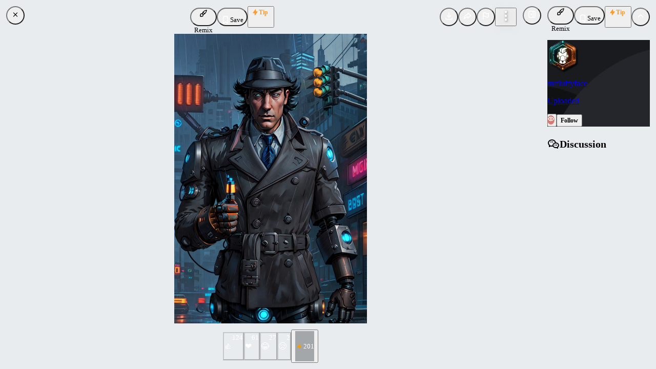

--- FILE ---
content_type: text/html; charset=utf-8
request_url: https://civitai.com/images/2735033
body_size: 11305
content:
<!DOCTYPE html><html data-mantine-color-scheme="light" lang="en"><head><meta charSet="utf-8"/><meta name="viewport" content="initial-scale=1, width=device-width"/><link rel="manifest" href="/site.webmanifest"/><meta name="mobile-web-app-capable" content="yes"/><meta name="6a97888e-site-verification" content="f517e489c958cfe10876b8f7daa294c2"/><link rel="apple-touch-startup-image" href="/images/splash/apple-splash-2048-2732.jpg" media="(device-width: 1024px) and (device-height: 1366px) and (-webkit-device-pixel-ratio: 2) and (orientation: portrait)"/><link rel="apple-touch-startup-image" href="/images/splash/apple-splash-2732-2048.jpg" media="(device-width: 1024px) and (device-height: 1366px) and (-webkit-device-pixel-ratio: 2) and (orientation: landscape)"/><link rel="apple-touch-startup-image" href="/images/splash/apple-splash-1668-2388.jpg" media="(device-width: 834px) and (device-height: 1194px) and (-webkit-device-pixel-ratio: 2) and (orientation: portrait)"/><link rel="apple-touch-startup-image" href="/images/splash/apple-splash-2388-1668.jpg" media="(device-width: 834px) and (device-height: 1194px) and (-webkit-device-pixel-ratio: 2) and (orientation: landscape)"/><link rel="apple-touch-startup-image" href="/images/splash/apple-splash-1536-2048.jpg" media="(device-width: 768px) and (device-height: 1024px) and (-webkit-device-pixel-ratio: 2) and (orientation: portrait)"/><link rel="apple-touch-startup-image" href="/images/splash/apple-splash-2048-1536.jpg" media="(device-width: 768px) and (device-height: 1024px) and (-webkit-device-pixel-ratio: 2) and (orientation: landscape)"/><link rel="apple-touch-startup-image" href="/images/splash/apple-splash-1668-2224.jpg" media="(device-width: 834px) and (device-height: 1112px) and (-webkit-device-pixel-ratio: 2) and (orientation: portrait)"/><link rel="apple-touch-startup-image" href="/images/splash/apple-splash-2224-1668.jpg" media="(device-width: 834px) and (device-height: 1112px) and (-webkit-device-pixel-ratio: 2) and (orientation: landscape)"/><link rel="apple-touch-startup-image" href="/images/splash/apple-splash-1620-2160.jpg" media="(device-width: 810px) and (device-height: 1080px) and (-webkit-device-pixel-ratio: 2) and (orientation: portrait)"/><link rel="apple-touch-startup-image" href="/images/splash/apple-splash-2160-1620.jpg" media="(device-width: 810px) and (device-height: 1080px) and (-webkit-device-pixel-ratio: 2) and (orientation: landscape)"/><link rel="apple-touch-startup-image" href="/images/splash/apple-splash-1290-2796.jpg" media="(device-width: 430px) and (device-height: 932px) and (-webkit-device-pixel-ratio: 3) and (orientation: portrait)"/><link rel="apple-touch-startup-image" href="/images/splash/apple-splash-2796-1290.jpg" media="(device-width: 430px) and (device-height: 932px) and (-webkit-device-pixel-ratio: 3) and (orientation: landscape)"/><link rel="apple-touch-startup-image" href="/images/splash/apple-splash-1179-2556.jpg" media="(device-width: 393px) and (device-height: 852px) and (-webkit-device-pixel-ratio: 3) and (orientation: portrait)"/><link rel="apple-touch-startup-image" href="/images/splash/apple-splash-2556-1179.jpg" media="(device-width: 393px) and (device-height: 852px) and (-webkit-device-pixel-ratio: 3) and (orientation: landscape)"/><link rel="apple-touch-startup-image" href="/images/splash/apple-splash-1284-2778.jpg" media="(device-width: 428px) and (device-height: 926px) and (-webkit-device-pixel-ratio: 3) and (orientation: portrait)"/><link rel="apple-touch-startup-image" href="/images/splash/apple-splash-2778-1284.jpg" media="(device-width: 428px) and (device-height: 926px) and (-webkit-device-pixel-ratio: 3) and (orientation: landscape)"/><link rel="apple-touch-startup-image" href="/images/splash/apple-splash-1170-2532.jpg" media="(device-width: 390px) and (device-height: 844px) and (-webkit-device-pixel-ratio: 3) and (orientation: portrait)"/><link rel="apple-touch-startup-image" href="/images/splash/apple-splash-2532-1170.jpg" media="(device-width: 390px) and (device-height: 844px) and (-webkit-device-pixel-ratio: 3) and (orientation: landscape)"/><link rel="apple-touch-startup-image" href="/images/splash/apple-splash-1125-2436.jpg" media="(device-width: 375px) and (device-height: 812px) and (-webkit-device-pixel-ratio: 3) and (orientation: portrait)"/><link rel="apple-touch-startup-image" href="/images/splash/apple-splash-2436-1125.jpg" media="(device-width: 375px) and (device-height: 812px) and (-webkit-device-pixel-ratio: 3) and (orientation: landscape)"/><link rel="apple-touch-startup-image" href="/images/splash/apple-splash-1242-2688.jpg" media="(device-width: 414px) and (device-height: 896px) and (-webkit-device-pixel-ratio: 3) and (orientation: portrait)"/><link rel="apple-touch-startup-image" href="/images/splash/apple-splash-2688-1242.jpg" media="(device-width: 414px) and (device-height: 896px) and (-webkit-device-pixel-ratio: 3) and (orientation: landscape)"/><link rel="apple-touch-startup-image" href="/images/splash/apple-splash-828-1792.jpg" media="(device-width: 414px) and (device-height: 896px) and (-webkit-device-pixel-ratio: 2) and (orientation: portrait)"/><link rel="apple-touch-startup-image" href="/images/splash/apple-splash-1792-828.jpg" media="(device-width: 414px) and (device-height: 896px) and (-webkit-device-pixel-ratio: 2) and (orientation: landscape)"/><link rel="apple-touch-startup-image" href="/images/splash/apple-splash-1242-2208.jpg" media="(device-width: 414px) and (device-height: 736px) and (-webkit-device-pixel-ratio: 3) and (orientation: portrait)"/><link rel="apple-touch-startup-image" href="/images/splash/apple-splash-2208-1242.jpg" media="(device-width: 414px) and (device-height: 736px) and (-webkit-device-pixel-ratio: 3) and (orientation: landscape)"/><link rel="apple-touch-startup-image" href="/images/splash/apple-splash-750-1334.jpg" media="(device-width: 375px) and (device-height: 667px) and (-webkit-device-pixel-ratio: 2) and (orientation: portrait)"/><link rel="apple-touch-startup-image" href="/images/splash/apple-splash-1334-750.jpg" media="(device-width: 375px) and (device-height: 667px) and (-webkit-device-pixel-ratio: 2) and (orientation: landscape)"/><link rel="apple-touch-startup-image" href="/images/splash/apple-splash-640-1136.jpg" media="(device-width: 320px) and (device-height: 568px) and (-webkit-device-pixel-ratio: 2) and (orientation: portrait)"/><link rel="apple-touch-startup-image" href="/images/splash/apple-splash-1136-640.jpg" media="(device-width: 320px) and (device-height: 568px) and (-webkit-device-pixel-ratio: 2) and (orientation: landscape)"/><link rel="apple-touch-startup-image" href="/images/splash/apple-splash-dark-2048-2732.jpg" media="(prefers-color-scheme: dark) and (device-width: 1024px) and (device-height: 1366px) and (-webkit-device-pixel-ratio: 2) and (orientation: portrait)"/><link rel="apple-touch-startup-image" href="/images/splash/apple-splash-dark-2732-2048.jpg" media="(prefers-color-scheme: dark) and (device-width: 1024px) and (device-height: 1366px) and (-webkit-device-pixel-ratio: 2) and (orientation: landscape)"/><link rel="apple-touch-startup-image" href="/images/splash/apple-splash-dark-1668-2388.jpg" media="(prefers-color-scheme: dark) and (device-width: 834px) and (device-height: 1194px) and (-webkit-device-pixel-ratio: 2) and (orientation: portrait)"/><link rel="apple-touch-startup-image" href="/images/splash/apple-splash-dark-2388-1668.jpg" media="(prefers-color-scheme: dark) and (device-width: 834px) and (device-height: 1194px) and (-webkit-device-pixel-ratio: 2) and (orientation: landscape)"/><link rel="apple-touch-startup-image" href="/images/splash/apple-splash-dark-1536-2048.jpg" media="(prefers-color-scheme: dark) and (device-width: 768px) and (device-height: 1024px) and (-webkit-device-pixel-ratio: 2) and (orientation: portrait)"/><link rel="apple-touch-startup-image" href="/images/splash/apple-splash-dark-2048-1536.jpg" media="(prefers-color-scheme: dark) and (device-width: 768px) and (device-height: 1024px) and (-webkit-device-pixel-ratio: 2) and (orientation: landscape)"/><link rel="apple-touch-startup-image" href="/images/splash/apple-splash-dark-1668-2224.jpg" media="(prefers-color-scheme: dark) and (device-width: 834px) and (device-height: 1112px) and (-webkit-device-pixel-ratio: 2) and (orientation: portrait)"/><link rel="apple-touch-startup-image" href="/images/splash/apple-splash-dark-2224-1668.jpg" media="(prefers-color-scheme: dark) and (device-width: 834px) and (device-height: 1112px) and (-webkit-device-pixel-ratio: 2) and (orientation: landscape)"/><link rel="apple-touch-startup-image" href="/images/splash/apple-splash-dark-1620-2160.jpg" media="(prefers-color-scheme: dark) and (device-width: 810px) and (device-height: 1080px) and (-webkit-device-pixel-ratio: 2) and (orientation: portrait)"/><link rel="apple-touch-startup-image" href="/images/splash/apple-splash-dark-2160-1620.jpg" media="(prefers-color-scheme: dark) and (device-width: 810px) and (device-height: 1080px) and (-webkit-device-pixel-ratio: 2) and (orientation: landscape)"/><link rel="apple-touch-startup-image" href="/images/splash/apple-splash-dark-1290-2796.jpg" media="(prefers-color-scheme: dark) and (device-width: 430px) and (device-height: 932px) and (-webkit-device-pixel-ratio: 3) and (orientation: portrait)"/><link rel="apple-touch-startup-image" href="/images/splash/apple-splash-dark-2796-1290.jpg" media="(prefers-color-scheme: dark) and (device-width: 430px) and (device-height: 932px) and (-webkit-device-pixel-ratio: 3) and (orientation: landscape)"/><link rel="apple-touch-startup-image" href="/images/splash/apple-splash-dark-1179-2556.jpg" media="(prefers-color-scheme: dark) and (device-width: 393px) and (device-height: 852px) and (-webkit-device-pixel-ratio: 3) and (orientation: portrait)"/><link rel="apple-touch-startup-image" href="/images/splash/apple-splash-dark-2556-1179.jpg" media="(prefers-color-scheme: dark) and (device-width: 393px) and (device-height: 852px) and (-webkit-device-pixel-ratio: 3) and (orientation: landscape)"/><link rel="apple-touch-startup-image" href="/images/splash/apple-splash-dark-1284-2778.jpg" media="(prefers-color-scheme: dark) and (device-width: 428px) and (device-height: 926px) and (-webkit-device-pixel-ratio: 3) and (orientation: portrait)"/><link rel="apple-touch-startup-image" href="/images/splash/apple-splash-dark-2778-1284.jpg" media="(prefers-color-scheme: dark) and (device-width: 428px) and (device-height: 926px) and (-webkit-device-pixel-ratio: 3) and (orientation: landscape)"/><link rel="apple-touch-startup-image" href="/images/splash/apple-splash-dark-1170-2532.jpg" media="(prefers-color-scheme: dark) and (device-width: 390px) and (device-height: 844px) and (-webkit-device-pixel-ratio: 3) and (orientation: portrait)"/><link rel="apple-touch-startup-image" href="/images/splash/apple-splash-dark-2532-1170.jpg" media="(prefers-color-scheme: dark) and (device-width: 390px) and (device-height: 844px) and (-webkit-device-pixel-ratio: 3) and (orientation: landscape)"/><link rel="apple-touch-startup-image" href="/images/splash/apple-splash-dark-1125-2436.jpg" media="(prefers-color-scheme: dark) and (device-width: 375px) and (device-height: 812px) and (-webkit-device-pixel-ratio: 3) and (orientation: portrait)"/><link rel="apple-touch-startup-image" href="/images/splash/apple-splash-dark-2436-1125.jpg" media="(prefers-color-scheme: dark) and (device-width: 375px) and (device-height: 812px) and (-webkit-device-pixel-ratio: 3) and (orientation: landscape)"/><link rel="apple-touch-startup-image" href="/images/splash/apple-splash-dark-1242-2688.jpg" media="(prefers-color-scheme: dark) and (device-width: 414px) and (device-height: 896px) and (-webkit-device-pixel-ratio: 3) and (orientation: portrait)"/><link rel="apple-touch-startup-image" href="/images/splash/apple-splash-dark-2688-1242.jpg" media="(prefers-color-scheme: dark) and (device-width: 414px) and (device-height: 896px) and (-webkit-device-pixel-ratio: 3) and (orientation: landscape)"/><link rel="apple-touch-startup-image" href="/images/splash/apple-splash-dark-828-1792.jpg" media="(prefers-color-scheme: dark) and (device-width: 414px) and (device-height: 896px) and (-webkit-device-pixel-ratio: 2) and (orientation: portrait)"/><link rel="apple-touch-startup-image" href="/images/splash/apple-splash-dark-1792-828.jpg" media="(prefers-color-scheme: dark) and (device-width: 414px) and (device-height: 896px) and (-webkit-device-pixel-ratio: 2) and (orientation: landscape)"/><link rel="apple-touch-startup-image" href="/images/splash/apple-splash-dark-1242-2208.jpg" media="(prefers-color-scheme: dark) and (device-width: 414px) and (device-height: 736px) and (-webkit-device-pixel-ratio: 3) and (orientation: portrait)"/><link rel="apple-touch-startup-image" href="/images/splash/apple-splash-dark-2208-1242.jpg" media="(prefers-color-scheme: dark) and (device-width: 414px) and (device-height: 736px) and (-webkit-device-pixel-ratio: 3) and (orientation: landscape)"/><link rel="apple-touch-startup-image" href="/images/splash/apple-splash-dark-750-1334.jpg" media="(prefers-color-scheme: dark) and (device-width: 375px) and (device-height: 667px) and (-webkit-device-pixel-ratio: 2) and (orientation: portrait)"/><link rel="apple-touch-startup-image" href="/images/splash/apple-splash-dark-1334-750.jpg" media="(prefers-color-scheme: dark) and (device-width: 375px) and (device-height: 667px) and (-webkit-device-pixel-ratio: 2) and (orientation: landscape)"/><link rel="apple-touch-startup-image" href="/images/splash/apple-splash-dark-640-1136.jpg" media="(prefers-color-scheme: dark) and (device-width: 320px) and (device-height: 568px) and (-webkit-device-pixel-ratio: 2) and (orientation: portrait)"/><link rel="apple-touch-startup-image" href="/images/splash/apple-splash-dark-1136-640.jpg" media="(prefers-color-scheme: dark) and (device-width: 320px) and (device-height: 568px) and (-webkit-device-pixel-ratio: 2) and (orientation: landscape)"/><link rel="icon" href="/favicon-blue.ico" type="image/x-icon"/><title>Image posted by mrfluffyface</title><meta name="title" content="Image posted by mrfluffyface"/><meta property="og:title" content="Image posted by mrfluffyface"/><meta property="twitter:title" content="Image posted by mrfluffyface"/><meta property="og:type" content="website"/><meta property="twitter:card" content="summary_large_image"/><meta property="og:image" content="https://image.civitai.com/xG1nkqKTMzGDvpLrqFT7WA/d1cb72b8-17cc-4e54-b092-e82662b8cd24/width=1200/d1cb72b8-17cc-4e54-b092-e82662b8cd24.jpeg"/><meta property="twitter:image" content="https://image.civitai.com/xG1nkqKTMzGDvpLrqFT7WA/d1cb72b8-17cc-4e54-b092-e82662b8cd24/width=1200/d1cb72b8-17cc-4e54-b092-e82662b8cd24.jpeg"/><meta name="robots" content="max-image-preview:large"/><link href="https://civitai.com/images/2735033" rel="canonical"/><meta name="next-head-count" content="76"/><script data-mantine-script="true">try {
  var _colorScheme = window.localStorage.getItem("mantine-color-scheme-value");
  var colorScheme = _colorScheme === "light" || _colorScheme === "dark" || _colorScheme === "auto" ? _colorScheme : "light";
  var computedColorScheme = colorScheme !== "auto" ? colorScheme : window.matchMedia("(prefers-color-scheme: dark)").matches ? "dark" : "light";
  document.documentElement.setAttribute("data-mantine-color-scheme", computedColorScheme);
} catch (e) {}
</script><link rel="preload" href="/_next/static/css/ff11d6b9ae9e1fa3.css" as="style"/><link rel="stylesheet" href="/_next/static/css/ff11d6b9ae9e1fa3.css" data-n-g=""/><link rel="preload" href="/_next/static/css/bdc98a840525989c.css" as="style"/><link rel="stylesheet" href="/_next/static/css/bdc98a840525989c.css" data-n-p=""/><noscript data-n-css=""></noscript><script defer="" nomodule="" src="/_next/static/chunks/polyfills-42372ed130431b0a.js"></script><script src="/_next/static/chunks/webpack-e5fa25e1b98ffbc7.js" defer=""></script><script src="/_next/static/chunks/framework-17b9825ebbed260b.js" defer=""></script><script src="/_next/static/chunks/main-d8c7c3e5b56514b1.js" defer=""></script><script src="/_next/static/chunks/pages/_app-cc0f8b7378385257.js" defer=""></script><script src="/_next/static/chunks/4737-4b9a39ea1a278026.js" defer=""></script><script src="/_next/static/chunks/2359-0ad0f644b78f026a.js" defer=""></script><script src="/_next/static/chunks/8764-9acef898320edfc4.js" defer=""></script><script src="/_next/static/chunks/925-1712455983006de6.js" defer=""></script><script src="/_next/static/chunks/3249-9c53bc79694bd776.js" defer=""></script><script src="/_next/static/chunks/6647-ee80afd4deb2e8ed.js" defer=""></script><script src="/_next/static/chunks/2785-80b5a1178165701c.js" defer=""></script><script src="/_next/static/chunks/5587-6a41eae153bd69b7.js" defer=""></script><script src="/_next/static/chunks/3425-bf1bf4c4a437d708.js" defer=""></script><script src="/_next/static/chunks/7691-447b1db624ac289c.js" defer=""></script><script src="/_next/static/chunks/3428-7f8dec87782c83d2.js" defer=""></script><script src="/_next/static/chunks/5194-ff5c711469a64892.js" defer=""></script><script src="/_next/static/chunks/9389-3bdfdb4038f38168.js" defer=""></script><script src="/_next/static/chunks/1036-2b144215c9648d06.js" defer=""></script><script src="/_next/static/chunks/2538-092dcec9ffb4e2af.js" defer=""></script><script src="/_next/static/chunks/9382-3cc2042c06cb86ca.js" defer=""></script><script src="/_next/static/chunks/3199-58f53069e5b2c181.js" defer=""></script><script src="/_next/static/chunks/9529-f5a4e05f24934fb3.js" defer=""></script><script src="/_next/static/chunks/7006-ce914fe17e861bc1.js" defer=""></script><script src="/_next/static/chunks/4961-5004e0ca82796e11.js" defer=""></script><script src="/_next/static/chunks/6959-b8ba31f16dc607d1.js" defer=""></script><script src="/_next/static/chunks/6015-26e2a0d0959687ff.js" defer=""></script><script src="/_next/static/chunks/9940-7849207736a9dc55.js" defer=""></script><script src="/_next/static/chunks/1953-7a96bcfd383ad147.js" defer=""></script><script src="/_next/static/chunks/2132-e25fd1fc701fb563.js" defer=""></script><script src="/_next/static/chunks/3275-d31e83a76f88467e.js" defer=""></script><script src="/_next/static/chunks/2150-b07fd6b652dd5317.js" defer=""></script><script src="/_next/static/chunks/4795-f4c4fcc5cc1ae26d.js" defer=""></script><script src="/_next/static/chunks/pages/images/%5BimageId%5D-6429e113c59fe70d.js" defer=""></script><script src="/_next/static/NHGdbaeXgkIM0DzERzWcy/_buildManifest.js" defer=""></script><script src="/_next/static/NHGdbaeXgkIM0DzERzWcy/_ssgManifest.js" defer=""></script></head><body class="dark"><div id="__next"><script data-mantine-script="true">try {
  var _colorScheme = window.localStorage.getItem("mantine-color-scheme-value");
  var colorScheme = _colorScheme === "light" || _colorScheme === "dark" || _colorScheme === "auto" ? _colorScheme : "dark";
  var computedColorScheme = colorScheme !== "auto" ? colorScheme : window.matchMedia("(prefers-color-scheme: dark)").matches ? "dark" : "light";
  document.documentElement.setAttribute("data-mantine-color-scheme", computedColorScheme);
} catch (e) {}
</script><style data-mantine-styles="true">:root{--mantine-color-white: #fefefe;--mantine-color-black: #222;--mantine-color-dark-0: #C1C2C5;--mantine-color-dark-1: #A6A7AB;--mantine-color-dark-2: #8c8fa3;--mantine-color-dark-3: #5C5F66;--mantine-color-dark-4: #373A40;--mantine-color-dark-5: #2C2E33;--mantine-color-dark-6: #25262B;--mantine-color-dark-7: #1A1B1E;--mantine-color-dark-8: #141517;--mantine-color-dark-9: #101113;--mantine-color-blue-0: #E7F5FF;--mantine-color-blue-1: #D0EBFF;--mantine-color-blue-2: #A5D8FF;--mantine-color-blue-3: #74C0FC;--mantine-color-blue-4: #4DABF7;--mantine-color-blue-5: #339AF0;--mantine-color-blue-6: #228BE6;--mantine-color-blue-7: #1C7ED6;--mantine-color-blue-8: #1971C2;--mantine-color-blue-9: #1864AB;--mantine-color-green-0: #EBFBEE;--mantine-color-green-1: #D3F9D8;--mantine-color-green-2: #B2F2BB;--mantine-color-green-3: #8CE99A;--mantine-color-green-4: #69DB7C;--mantine-color-green-5: #51CF66;--mantine-color-green-6: #40C057;--mantine-color-green-7: #37B24D;--mantine-color-green-8: #2F9E44;--mantine-color-green-9: #2B8A3E;--mantine-color-yellow-0: #FFF9DB;--mantine-color-yellow-1: #FFF3BF;--mantine-color-yellow-2: #FFEC99;--mantine-color-yellow-3: #FFE066;--mantine-color-yellow-4: #FFD43B;--mantine-color-yellow-5: #FCC419;--mantine-color-yellow-6: #FAB005;--mantine-color-yellow-7: #F59F00;--mantine-color-yellow-8: #F08C00;--mantine-color-yellow-9: #E67700;--mantine-color-gold-0: #F6EDDF;--mantine-color-gold-1: #F2E4CF;--mantine-color-gold-2: #EDDBBF;--mantine-color-gold-3: #E9D2AF;--mantine-color-gold-4: #E5C99F;--mantine-color-gold-5: #E0C08F;--mantine-color-gold-6: #DCB77F;--mantine-color-gold-7: #D8AE6F;--mantine-color-gold-8: #D3A55F;--mantine-color-gold-9: #CD9848;--mantine-color-accent-0: #F4F0EA;--mantine-color-accent-1: #E8DBCA;--mantine-color-accent-2: #E2C8A9;--mantine-color-accent-3: #E3B785;--mantine-color-accent-4: #EBA95C;--mantine-color-accent-5: #FC9C2D;--mantine-color-accent-6: #E48C27;--mantine-color-accent-7: #C37E2D;--mantine-color-accent-8: #A27036;--mantine-color-accent-9: #88643B;--mantine-color-success-0: #9EC3B8;--mantine-color-success-1: #84BCAC;--mantine-color-success-2: #69BAA2;--mantine-color-success-3: #4CBD9C;--mantine-color-success-4: #32BE95;--mantine-color-success-5: #1EBD8E;--mantine-color-success-6: #299C7A;--mantine-color-success-7: #2F826A;--mantine-color-success-8: #326D5C;--mantine-color-success-9: #325D51;}:root[data-mantine-color-scheme="dark"]{--mantine-color-dark-light: rgba(37, 38, 43, 0.15);--mantine-color-dark-light-hover: rgba(37, 38, 43, 0.2);--mantine-color-dark-outline-hover: rgba(55, 58, 64, 0.05);--mantine-color-gold-text: var(--mantine-color-gold-4);--mantine-color-gold-filled: var(--mantine-color-gold-8);--mantine-color-gold-filled-hover: var(--mantine-color-gold-9);--mantine-color-gold-light: rgba(220, 183, 127, 0.15);--mantine-color-gold-light-hover: rgba(220, 183, 127, 0.2);--mantine-color-gold-light-color: var(--mantine-color-gold-3);--mantine-color-gold-outline: var(--mantine-color-gold-4);--mantine-color-gold-outline-hover: rgba(229, 201, 159, 0.05);--mantine-color-accent-text: var(--mantine-color-accent-4);--mantine-color-accent-filled: var(--mantine-color-accent-8);--mantine-color-accent-filled-hover: var(--mantine-color-accent-9);--mantine-color-accent-light: rgba(228, 140, 39, 0.15);--mantine-color-accent-light-hover: rgba(228, 140, 39, 0.2);--mantine-color-accent-light-color: var(--mantine-color-accent-3);--mantine-color-accent-outline: var(--mantine-color-accent-4);--mantine-color-accent-outline-hover: rgba(235, 169, 92, 0.05);--mantine-color-success-text: var(--mantine-color-success-4);--mantine-color-success-filled: var(--mantine-color-success-8);--mantine-color-success-filled-hover: var(--mantine-color-success-9);--mantine-color-success-light: rgba(41, 156, 122, 0.15);--mantine-color-success-light-hover: rgba(41, 156, 122, 0.2);--mantine-color-success-light-color: var(--mantine-color-success-3);--mantine-color-success-outline: var(--mantine-color-success-4);--mantine-color-success-outline-hover: rgba(50, 190, 149, 0.05);}:root[data-mantine-color-scheme="light"]{--mantine-color-text: #222;--mantine-color-body: #fefefe;--mantine-color-dark-light: rgba(37, 38, 43, 0.1);--mantine-color-dark-light-hover: rgba(37, 38, 43, 0.12);--mantine-color-dark-outline-hover: rgba(37, 38, 43, 0.05);--mantine-color-gold-text: var(--mantine-color-gold-filled);--mantine-color-gold-filled: var(--mantine-color-gold-6);--mantine-color-gold-filled-hover: var(--mantine-color-gold-7);--mantine-color-gold-light: rgba(220, 183, 127, 0.1);--mantine-color-gold-light-hover: rgba(220, 183, 127, 0.12);--mantine-color-gold-light-color: var(--mantine-color-gold-6);--mantine-color-gold-outline: var(--mantine-color-gold-6);--mantine-color-gold-outline-hover: rgba(220, 183, 127, 0.05);--mantine-color-accent-text: var(--mantine-color-accent-filled);--mantine-color-accent-filled: var(--mantine-color-accent-6);--mantine-color-accent-filled-hover: var(--mantine-color-accent-7);--mantine-color-accent-light: rgba(228, 140, 39, 0.1);--mantine-color-accent-light-hover: rgba(228, 140, 39, 0.12);--mantine-color-accent-light-color: var(--mantine-color-accent-6);--mantine-color-accent-outline: var(--mantine-color-accent-6);--mantine-color-accent-outline-hover: rgba(228, 140, 39, 0.05);--mantine-color-success-text: var(--mantine-color-success-filled);--mantine-color-success-filled: var(--mantine-color-success-6);--mantine-color-success-filled-hover: var(--mantine-color-success-7);--mantine-color-success-light: rgba(41, 156, 122, 0.1);--mantine-color-success-light-hover: rgba(41, 156, 122, 0.12);--mantine-color-success-light-color: var(--mantine-color-success-6);--mantine-color-success-outline: var(--mantine-color-success-6);--mantine-color-success-outline-hover: rgba(41, 156, 122, 0.05);}</style><style data-mantine-styles="classes">@media (max-width: 35.99375em) {.mantine-visible-from-xs {display: none !important;}}@media (min-width: 36em) {.mantine-hidden-from-xs {display: none !important;}}@media (max-width: 47.99375em) {.mantine-visible-from-sm {display: none !important;}}@media (min-width: 48em) {.mantine-hidden-from-sm {display: none !important;}}@media (max-width: 61.99375em) {.mantine-visible-from-md {display: none !important;}}@media (min-width: 62em) {.mantine-hidden-from-md {display: none !important;}}@media (max-width: 74.99375em) {.mantine-visible-from-lg {display: none !important;}}@media (min-width: 75em) {.mantine-hidden-from-lg {display: none !important;}}@media (max-width: 87.99375em) {.mantine-visible-from-xl {display: none !important;}}@media (min-width: 88em) {.mantine-hidden-from-xl {display: none !important;}}</style><div class="flex flex-1 overflow-hidden"><div id="main" class="relative flex h-full flex-col @container flex-1"><div class="flex h-full flex-1 flex-col"><div class="flex flex-1 overflow-hidden"><div class="no-scroll group flex flex-1 flex-col overflow-hidden"><main class="flex flex-1 flex-col overflow-hidden"><div class="flex size-full max-h-full max-w-full flex-col overflow-hidden bg-gray-2 dark:bg-dark-9"><div class="relative flex flex-1 overflow-hidden"><div class="relative flex flex-1 flex-col @max-md:pb-[60px]"><div class="flex justify-between gap-8 p-3"><button class="mantine-focus-auto mantine-active size-9 rounded-full m_86a44da5 mantine-CloseButton-root m_87cf2631 mantine-UnstyledButton-root" data-variant="filled" type="button"><svg viewBox="0 0 15 15" fill="none" xmlns="http://www.w3.org/2000/svg" style="width:var(--cb-icon-size, 70%);height:var(--cb-icon-size, 70%)"><path d="M11.7816 4.03157C12.0062 3.80702 12.0062 3.44295 11.7816 3.2184C11.5571 2.99385 11.193 2.99385 10.9685 3.2184L7.50005 6.68682L4.03164 3.2184C3.80708 2.99385 3.44301 2.99385 3.21846 3.2184C2.99391 3.44295 2.99391 3.80702 3.21846 4.03157L6.68688 7.49999L3.21846 10.9684C2.99391 11.193 2.99391 11.557 3.21846 11.7816C3.44301 12.0061 3.80708 12.0061 4.03164 11.7816L7.50005 8.31316L10.9685 11.7816C11.193 12.0061 11.5571 12.0061 11.7816 11.7816C12.0062 11.557 12.0062 11.193 11.7816 10.9684L8.31322 7.49999L11.7816 4.03157Z" fill="currentColor" fill-rule="evenodd" clip-rule="evenodd"></path></svg></button><div class="flex flex-1 flex-wrap justify-between gap-1"><div class="@md:hidden"></div><div class="flex items-center gap-1 @max-md:hidden"><button style="--button-bg:var(--mantine-color-blue-filled);--button-hover:var(--mantine-color-blue-filled-hover);--button-color:var(--mantine-color-white);--button-bd:calc(0.0625rem * var(--mantine-scale)) solid transparent;padding-inline:calc(0.625rem * var(--mantine-scale))" class="mantine-focus-auto mantine-active h-9 min-w-9 rounded-full normal-case m_77c9d27d mantine-Button-root m_87cf2631 mantine-UnstyledButton-root" data-variant="filled" type="button" data-activity="remix:image"><span class="m_80f1301b mantine-Button-inner"><span class="flex gap-1 items-center m_811560b9 mantine-Button-label"><div style="--group-gap:calc(0.25rem * var(--mantine-scale));--group-align:center;--group-justify:flex-start;--group-wrap:nowrap" class="m_4081bf90 mantine-Group-root"><svg xmlns="http://www.w3.org/2000/svg" width="16" height="16" viewBox="0 0 24 24" fill="none" stroke="currentColor" stroke-width="2" stroke-linecap="round" stroke-linejoin="round" class="tabler-icon tabler-icon-brush "><path d="M3 21v-4a4 4 0 1 1 4 4h-4"></path><path d="M21 3a16 16 0 0 0 -12.8 10.2"></path><path d="M21 3a16 16 0 0 1 -10.2 12.8"></path><path d="M10.6 9a9 9 0 0 1 4.4 4.4"></path></svg><p style="--text-fz:var(--mantine-font-size-xs);--text-lh:var(--mantine-line-height-xs)" class="mantine-focus-auto m_b6d8b162 mantine-Text-root" data-size="xs">Remix</p></div></span></span></button><button style="--button-bg:var(--mantine-color-gray-filled);--button-hover:var(--mantine-color-gray-filled-hover);--button-color:var(--mantine-color-white);--button-bd:calc(0.0625rem * var(--mantine-scale)) solid transparent;padding-inline:calc(0.625rem * var(--mantine-scale))" class="mantine-focus-auto mantine-active h-9 min-w-9 rounded-full normal-case m_77c9d27d mantine-Button-root m_87cf2631 mantine-UnstyledButton-root" data-variant="filled" type="button"><span class="m_80f1301b mantine-Button-inner"><span class="flex gap-1 items-center m_811560b9 mantine-Button-label"><svg xmlns="http://www.w3.org/2000/svg" width="18" height="18" viewBox="0 0 24 24" fill="none" stroke="white" stroke-width="2" stroke-linecap="round" stroke-linejoin="round" class="tabler-icon tabler-icon-bookmark "><path d="M18 7v14l-6 -4l-6 4v-14a4 4 0 0 1 4 -4h4a4 4 0 0 1 4 4z"></path></svg><p style="--text-fz:var(--mantine-font-size-xs);--text-lh:var(--mantine-line-height-xs);font-weight:500" class="mantine-focus-auto m_b6d8b162 mantine-Text-root" data-size="xs" align="center">Save</p></span></span></button><a class="hidden @md:block" href="/posts/644002"><button style="--button-bg:var(--mantine-color-gray-filled);--button-hover:var(--mantine-color-gray-filled-hover);--button-color:var(--mantine-color-white);--button-bd:calc(0.0625rem * var(--mantine-scale)) solid transparent;padding-inline:calc(0.625rem * var(--mantine-scale))" class="mantine-focus-auto mantine-active h-9 min-w-9 rounded-full normal-case m_77c9d27d mantine-Button-root m_87cf2631 mantine-UnstyledButton-root" data-variant="filled" type="button"><span class="m_80f1301b mantine-Button-inner"><span class="flex gap-1 items-center m_811560b9 mantine-Button-label"><svg xmlns="http://www.w3.org/2000/svg" width="18" height="18" viewBox="0 0 24 24" fill="none" stroke="white" stroke-width="2" stroke-linecap="round" stroke-linejoin="round" class="tabler-icon tabler-icon-photo "><path d="M15 8h.01"></path><path d="M3 6a3 3 0 0 1 3 -3h12a3 3 0 0 1 3 3v12a3 3 0 0 1 -3 3h-12a3 3 0 0 1 -3 -3v-12z"></path><path d="M3 16l5 -5c.928 -.893 2.072 -.893 3 0l5 5"></path><path d="M14 14l1 -1c.928 -.893 2.072 -.893 3 0l3 3"></path></svg><p style="--text-fz:var(--mantine-font-size-xs);--text-lh:var(--mantine-line-height-xs);font-weight:500" class="mantine-focus-auto m_b6d8b162 mantine-Text-root" data-size="xs" align="center">View Post</p></span></span></button></a><div style="display:flex"><button style="position:relative;touch-action:none;user-select:none;-webkit-user-select:none;-webkit-touch-callout:none;color:inherit;font-weight:inherit;cursor:pointer;display:flex;align-items:center;justify-content:center" class="mantine-focus-auto m_87cf2631 mantine-UnstyledButton-root" type="button" aria-haspopup="dialog" aria-expanded="false" aria-controls="mantine-R9acmkp6l4uit6-dropdown" id="mantine-R9acmkp6l4uit6-target"><div style="--badge-radius:var(--mantine-radius-sm);--badge-bg:var(--mantine-color-gray-filled);--badge-color:var(--mantine-color-white);--badge-bd:calc(0.0625rem * var(--mantine-scale)) solid transparent;font-size:12px;font-weight:600;line-height:1.5;color:#FC9C2D;padding-right:calc(0.75rem * var(--mantine-scale))" class="h-9 min-w-9 rounded-full normal-case m_347db0ec mantine-Badge-root" data-variant="filled"><span class="flex gap-1 items-center m_5add502a mantine-Badge-label"><svg xmlns="http://www.w3.org/2000/svg" width="14" height="14" viewBox="0 0 24 24" fill="currentColor" stroke="currentColor" stroke-width="2" stroke-linecap="round" stroke-linejoin="round" class="tabler-icon tabler-icon-bolt "><path d="M13 3l0 7l6 0l-8 11l0 -7l-6 0l8 -11"></path></svg>Tip</span></div></button></div></div><div class="flex items-center gap-1"><button style="--ai-bg:var(--mantine-color-gray-filled);--ai-hover:var(--mantine-color-gray-filled-hover);--ai-color:var(--mantine-color-white);--ai-bd:calc(0.0625rem * var(--mantine-scale)) solid transparent" class="mantine-focus-auto mantine-active h-9 w-9 rounded-full m_8d3f4000 mantine-ActionIcon-root m_87cf2631 mantine-UnstyledButton-root" data-variant="filled" type="button"><span class="m_8d3afb97 mantine-ActionIcon-icon"><svg xmlns="http://www.w3.org/2000/svg" width="18" height="18" viewBox="0 0 24 24" fill="none" stroke="white" stroke-width="2" stroke-linecap="round" stroke-linejoin="round" class="tabler-icon tabler-icon-download "><path d="M4 17v2a2 2 0 0 0 2 2h12a2 2 0 0 0 2 -2v-2"></path><path d="M7 11l5 5l5 -5"></path><path d="M12 4l0 12"></path></svg></span></button><button style="--ai-bg:var(--mantine-color-gray-filled);--ai-hover:var(--mantine-color-gray-filled-hover);--ai-color:var(--mantine-color-white);--ai-bd:calc(0.0625rem * var(--mantine-scale)) solid transparent" class="mantine-focus-auto mantine-active h-9 w-9 rounded-full m_8d3f4000 mantine-ActionIcon-root m_87cf2631 mantine-UnstyledButton-root" data-variant="filled" type="button" aria-haspopup="dialog" aria-expanded="false" aria-controls="mantine-R1ucmkp6l4uit6-dropdown" id="mantine-R1ucmkp6l4uit6-target"><span class="m_8d3afb97 mantine-ActionIcon-icon"><svg xmlns="http://www.w3.org/2000/svg" width="18" height="18" viewBox="0 0 24 24" fill="none" stroke="white" stroke-width="2" stroke-linecap="round" stroke-linejoin="round" class="tabler-icon tabler-icon-share-3 "><path d="M13 4v4c-6.575 1.028 -9.02 6.788 -10 12c-.037 .206 5.384 -5.962 10 -6v4l8 -7l-8 -7z"></path></svg></span></button><button style="--ai-bg:var(--mantine-color-gray-filled);--ai-hover:var(--mantine-color-gray-filled-hover);--ai-color:var(--mantine-color-white);--ai-bd:calc(0.0625rem * var(--mantine-scale)) solid transparent" class="mantine-focus-auto mantine-active h-9 w-9 rounded-full m_8d3f4000 mantine-ActionIcon-root m_87cf2631 mantine-UnstyledButton-root" data-variant="filled" type="button"><span class="m_8d3afb97 mantine-ActionIcon-icon"><svg xmlns="http://www.w3.org/2000/svg" width="18" height="18" viewBox="0 0 24 24" fill="none" stroke="white" stroke-width="2" stroke-linecap="round" stroke-linejoin="round" class="tabler-icon tabler-icon-flag "><path d="M5 5a5 5 0 0 1 7 0a5 5 0 0 0 7 0v9a5 5 0 0 1 -7 0a5 5 0 0 0 -7 0v-9z"></path><path d="M5 21v-7"></path></svg></span></button><button style="--ai-bg:transparent;--ai-hover:transparent;--ai-color:var(--mantine-color-gray-light-color);--ai-bd:calc(0.0625rem * var(--mantine-scale)) solid transparent" class="mantine-focus-auto mantine-active m_8d3f4000 mantine-ActionIcon-root m_87cf2631 mantine-UnstyledButton-root" data-variant="transparent" type="button" aria-haspopup="menu" aria-expanded="false" aria-controls="mantine-R2ucmkp6l4uit6-dropdown" id="mantine-R2ucmkp6l4uit6-target"><span class="m_8d3afb97 mantine-ActionIcon-icon"><svg xmlns="http://www.w3.org/2000/svg" width="26" height="26" viewBox="0 0 24 24" fill="none" stroke="#fff" stroke-width="2" stroke-linecap="round" stroke-linejoin="round" class="tabler-icon tabler-icon-dots-vertical " filter="drop-shadow(1px 1px 2px rgb(0 0 0 / 50%)) drop-shadow(0px 5px 15px rgb(0 0 0 / 60%))"><path d="M12 12m-1 0a1 1 0 1 0 2 0a1 1 0 1 0 -2 0"></path><path d="M12 19m-1 0a1 1 0 1 0 2 0a1 1 0 1 0 -2 0"></path><path d="M12 5m-1 0a1 1 0 1 0 2 0a1 1 0 1 0 -2 0"></path></svg></span></button></div></div><div class="@max-md:hidden -mr-3 ml-3"><button style="--ai-bg:var(--mantine-color-gray-filled);--ai-hover:var(--mantine-color-gray-filled-hover);--ai-color:var(--mantine-color-white);--ai-bd:calc(0.0625rem * var(--mantine-scale)) solid transparent" class="mantine-focus-auto mantine-active h-9 w-9 rounded-full m_8d3f4000 mantine-ActionIcon-root m_87cf2631 mantine-UnstyledButton-root" data-variant="filled" type="button"><span class="m_8d3afb97 mantine-ActionIcon-icon"><svg xmlns="http://www.w3.org/2000/svg" width="18" height="18" viewBox="0 0 24 24" fill="none" stroke="white" stroke-width="2" stroke-linecap="round" stroke-linejoin="round" class="tabler-icon tabler-icon-layout-sidebar-right-collapse "><path d="M4 4m0 2a2 2 0 0 1 2 -2h12a2 2 0 0 1 2 2v12a2 2 0 0 1 -2 2h-12a2 2 0 0 1 -2 -2z"></path><path d="M15 4v16"></path><path d="M9 10l2 2l-2 2"></path></svg></span></button></div></div><div class="flex min-h-0 flex-1 items-stretch justify-stretch"><div class="relative flex-1"><div class="overflow-hidden h-full"><div class="flex h-full"><div class="transform-3d flex-[0_0_100%]"><div class="relative flex size-full items-center justify-center"><img class="EdgeImage_image__iH4_q max-h-full w-auto max-w-full " src="https://image.civitai.com/xG1nkqKTMzGDvpLrqFT7WA/d1cb72b8-17cc-4e54-b092-e82662b8cd24/original=true,quality=90/Cybergadget 3.jpeg" alt="Cybergadget 3.png"/></div></div></div></div></div></div><div class="flex flex-col gap-3 p-3"><div class="flex justify-center"><div class="flex items-center justify-center gap-1"><button style="--button-height:var(--button-height-compact-xs);--button-padding-x:var(--button-padding-x-compact-xs);--button-fz:var(--mantine-font-size-xs);--button-radius:var(--mantine-radius-xl);--button-bg:var(--mantine-color-gray-light);--button-hover:var(--mantine-color-gray-light-hover);--button-color:var(--mantine-color-gray-light-color);--button-bd:calc(0.0625rem * var(--mantine-scale)) solid transparent;color:white;background:rgba(52, 58, 64, 0.4);padding-left:calc(0.25rem * var(--mantine-scale));padding-right:calc(0.5rem * var(--mantine-scale));height:calc(1.875rem * var(--mantine-scale))" class="mantine-focus-auto Reactions_reactionBadge__DK14R m_77c9d27d mantine-Button-root m_87cf2631 mantine-UnstyledButton-root" data-variant="light" data-size="compact-xs" data-disabled="true" type="button" disabled=""><span class="m_80f1301b mantine-Button-inner"><span class="flex gap-1 m_811560b9 mantine-Button-label"><p style="font-size:1.2em;line-height:1.1" class="mantine-focus-auto m_b6d8b162 mantine-Text-root">👍</p> <!-- -->124</span></span></button><button style="--button-height:var(--button-height-compact-xs);--button-padding-x:var(--button-padding-x-compact-xs);--button-fz:var(--mantine-font-size-xs);--button-radius:var(--mantine-radius-xl);--button-bg:var(--mantine-color-gray-light);--button-hover:var(--mantine-color-gray-light-hover);--button-color:var(--mantine-color-gray-light-color);--button-bd:calc(0.0625rem * var(--mantine-scale)) solid transparent;color:white;background:rgba(52, 58, 64, 0.4);padding-left:calc(0.25rem * var(--mantine-scale));padding-right:calc(0.5rem * var(--mantine-scale));height:calc(1.875rem * var(--mantine-scale))" class="mantine-focus-auto Reactions_reactionBadge__DK14R m_77c9d27d mantine-Button-root m_87cf2631 mantine-UnstyledButton-root" data-variant="light" data-size="compact-xs" data-disabled="true" type="button" disabled=""><span class="m_80f1301b mantine-Button-inner"><span class="flex gap-1 m_811560b9 mantine-Button-label"><p style="font-size:1.2em;line-height:1.1" class="mantine-focus-auto m_b6d8b162 mantine-Text-root">❤️</p> <!-- -->61</span></span></button><button style="--button-height:var(--button-height-compact-xs);--button-padding-x:var(--button-padding-x-compact-xs);--button-fz:var(--mantine-font-size-xs);--button-radius:var(--mantine-radius-xl);--button-bg:var(--mantine-color-gray-light);--button-hover:var(--mantine-color-gray-light-hover);--button-color:var(--mantine-color-gray-light-color);--button-bd:calc(0.0625rem * var(--mantine-scale)) solid transparent;color:white;background:rgba(52, 58, 64, 0.4);padding-left:calc(0.25rem * var(--mantine-scale));padding-right:calc(0.5rem * var(--mantine-scale));height:calc(1.875rem * var(--mantine-scale))" class="mantine-focus-auto Reactions_reactionBadge__DK14R m_77c9d27d mantine-Button-root m_87cf2631 mantine-UnstyledButton-root" data-variant="light" data-size="compact-xs" data-disabled="true" type="button" disabled=""><span class="m_80f1301b mantine-Button-inner"><span class="flex gap-1 m_811560b9 mantine-Button-label"><p style="font-size:1.2em;line-height:1.1" class="mantine-focus-auto m_b6d8b162 mantine-Text-root">😂</p> <!-- -->27</span></span></button><button style="--button-height:var(--button-height-compact-xs);--button-padding-x:var(--button-padding-x-compact-xs);--button-fz:var(--mantine-font-size-xs);--button-radius:var(--mantine-radius-xl);--button-bg:var(--mantine-color-gray-light);--button-hover:var(--mantine-color-gray-light-hover);--button-color:var(--mantine-color-gray-light-color);--button-bd:calc(0.0625rem * var(--mantine-scale)) solid transparent;color:white;background:rgba(52, 58, 64, 0.4);padding-left:calc(0.25rem * var(--mantine-scale));padding-right:calc(0.5rem * var(--mantine-scale));height:calc(1.875rem * var(--mantine-scale))" class="mantine-focus-auto Reactions_reactionBadge__DK14R m_77c9d27d mantine-Button-root m_87cf2631 mantine-UnstyledButton-root" data-variant="light" data-size="compact-xs" data-disabled="true" type="button" disabled=""><span class="m_80f1301b mantine-Button-inner"><span class="flex gap-1 m_811560b9 mantine-Button-label"><p style="font-size:1.2em;line-height:1.1" class="mantine-focus-auto m_b6d8b162 mantine-Text-root">😢</p> <!-- -->2</span></span></button><button style="position:relative;touch-action:none;user-select:none;-webkit-user-select:none;-webkit-touch-callout:none;color:inherit;font-weight:inherit;cursor:pointer;display:flex;align-items:center;justify-content:center" class="mantine-focus-auto m_87cf2631 mantine-UnstyledButton-root" type="button" aria-haspopup="dialog" aria-expanded="false" aria-controls="mantine-Rdsmkp6l4uit6-dropdown" id="mantine-Rdsmkp6l4uit6-target"><div style="padding-block:0;--badge-height:var(--badge-height-md);--badge-padding-x:var(--badge-padding-x-md);--badge-fz:var(--badge-fz-md);--badge-radius:var(--mantine-radius-xl);--badge-bg:rgba(245, 159, 0, 0.1);--badge-color:var(--mantine-color-yellow-6);--badge-bd:calc(0.0625rem * var(--mantine-scale)) solid transparent;color:white;background:rgba(52, 58, 64, 0.4);padding-left:calc(0.25rem * var(--mantine-scale));padding-right:calc(0.5rem * var(--mantine-scale));height:calc(1.875rem * var(--mantine-scale))" class="cursor-pointer px-1 py-2 hover:bg-yellow-5/20 m_347db0ec mantine-Badge-root" data-variant="light" data-size="md"><span class="flex gap-0.5 items-center flex-nowrap m_5add502a mantine-Badge-label"><svg xmlns="http://www.w3.org/2000/svg" width="16" height="16" viewBox="0 0 24 24" fill="none" stroke="yellow.7" stroke-width="2" stroke-linecap="round" stroke-linejoin="round" class="tabler-icon tabler-icon-bolt " style="fill:#F59F00"><path d="M13 3l0 7l6 0l-8 11l0 -7l-6 0l8 -11"></path></svg><p class="mantine-focus-auto m_b6d8b162 mantine-Text-root" data-inherit="true">201</p></span></div></button></div></div></div></div><div class="@max-md:absolute @max-md:inset-0 @max-md:translate-y-[calc(100%-60px)] @md:w-[450px] @md:min-w-[450px]  z-10 flex flex-col bg-gray-2 dark:bg-dark-9" style="word-break:break-word"><div class="@max-md:shadow-topper flex items-center justify-between rounded-md p-3 @md:hidden"><div class="flex gap-1"><button style="--button-bg:var(--mantine-color-blue-filled);--button-hover:var(--mantine-color-blue-filled-hover);--button-color:var(--mantine-color-white);--button-bd:calc(0.0625rem * var(--mantine-scale)) solid transparent;padding-inline:calc(0.625rem * var(--mantine-scale))" class="mantine-focus-auto mantine-active h-9 min-w-9 rounded-full normal-case m_77c9d27d mantine-Button-root m_87cf2631 mantine-UnstyledButton-root" data-variant="filled" type="button" data-activity="remix:image"><span class="m_80f1301b mantine-Button-inner"><span class="flex gap-1 items-center m_811560b9 mantine-Button-label"><div style="--group-gap:calc(0.25rem * var(--mantine-scale));--group-align:center;--group-justify:flex-start;--group-wrap:nowrap" class="m_4081bf90 mantine-Group-root"><svg xmlns="http://www.w3.org/2000/svg" width="16" height="16" viewBox="0 0 24 24" fill="none" stroke="currentColor" stroke-width="2" stroke-linecap="round" stroke-linejoin="round" class="tabler-icon tabler-icon-brush "><path d="M3 21v-4a4 4 0 1 1 4 4h-4"></path><path d="M21 3a16 16 0 0 0 -12.8 10.2"></path><path d="M21 3a16 16 0 0 1 -10.2 12.8"></path><path d="M10.6 9a9 9 0 0 1 4.4 4.4"></path></svg><p style="--text-fz:var(--mantine-font-size-xs);--text-lh:var(--mantine-line-height-xs)" class="mantine-focus-auto m_b6d8b162 mantine-Text-root" data-size="xs">Remix</p></div></span></span></button><button style="--button-bg:var(--mantine-color-gray-filled);--button-hover:var(--mantine-color-gray-filled-hover);--button-color:var(--mantine-color-white);--button-bd:calc(0.0625rem * var(--mantine-scale)) solid transparent;padding-inline:calc(0.625rem * var(--mantine-scale))" class="mantine-focus-auto mantine-active h-9 min-w-9 rounded-full normal-case m_77c9d27d mantine-Button-root m_87cf2631 mantine-UnstyledButton-root" data-variant="filled" type="button"><span class="m_80f1301b mantine-Button-inner"><span class="flex gap-1 items-center m_811560b9 mantine-Button-label"><svg xmlns="http://www.w3.org/2000/svg" width="18" height="18" viewBox="0 0 24 24" fill="none" stroke="white" stroke-width="2" stroke-linecap="round" stroke-linejoin="round" class="tabler-icon tabler-icon-bookmark "><path d="M18 7v14l-6 -4l-6 4v-14a4 4 0 0 1 4 -4h4a4 4 0 0 1 4 4z"></path></svg><p style="--text-fz:var(--mantine-font-size-xs);--text-lh:var(--mantine-line-height-xs);font-weight:500" class="mantine-focus-auto m_b6d8b162 mantine-Text-root" data-size="xs" align="center">Save</p></span></span></button><a class="hidden @md:block" href="/posts/644002"><button style="--button-bg:var(--mantine-color-gray-filled);--button-hover:var(--mantine-color-gray-filled-hover);--button-color:var(--mantine-color-white);--button-bd:calc(0.0625rem * var(--mantine-scale)) solid transparent;padding-inline:calc(0.625rem * var(--mantine-scale))" class="mantine-focus-auto mantine-active h-9 min-w-9 rounded-full normal-case m_77c9d27d mantine-Button-root m_87cf2631 mantine-UnstyledButton-root" data-variant="filled" type="button"><span class="m_80f1301b mantine-Button-inner"><span class="flex gap-1 items-center m_811560b9 mantine-Button-label"><svg xmlns="http://www.w3.org/2000/svg" width="18" height="18" viewBox="0 0 24 24" fill="none" stroke="white" stroke-width="2" stroke-linecap="round" stroke-linejoin="round" class="tabler-icon tabler-icon-photo "><path d="M15 8h.01"></path><path d="M3 6a3 3 0 0 1 3 -3h12a3 3 0 0 1 3 3v12a3 3 0 0 1 -3 3h-12a3 3 0 0 1 -3 -3v-12z"></path><path d="M3 16l5 -5c.928 -.893 2.072 -.893 3 0l5 5"></path><path d="M14 14l1 -1c.928 -.893 2.072 -.893 3 0l3 3"></path></svg><p style="--text-fz:var(--mantine-font-size-xs);--text-lh:var(--mantine-line-height-xs);font-weight:500" class="mantine-focus-auto m_b6d8b162 mantine-Text-root" data-size="xs" align="center">View Post</p></span></span></button></a><div style="display:flex"><button style="position:relative;touch-action:none;user-select:none;-webkit-user-select:none;-webkit-touch-callout:none;color:inherit;font-weight:inherit;cursor:pointer;display:flex;align-items:center;justify-content:center" class="mantine-focus-auto m_87cf2631 mantine-UnstyledButton-root" type="button" aria-haspopup="dialog" aria-expanded="false" aria-controls="mantine-R4b6kp6l4uit6-dropdown" id="mantine-R4b6kp6l4uit6-target"><div style="--badge-radius:var(--mantine-radius-sm);--badge-bg:var(--mantine-color-gray-filled);--badge-color:var(--mantine-color-white);--badge-bd:calc(0.0625rem * var(--mantine-scale)) solid transparent;font-size:12px;font-weight:600;line-height:1.5;color:#FC9C2D;padding-right:calc(0.75rem * var(--mantine-scale))" class="h-9 min-w-9 rounded-full normal-case m_347db0ec mantine-Badge-root" data-variant="filled"><span class="flex gap-1 items-center m_5add502a mantine-Badge-label"><svg xmlns="http://www.w3.org/2000/svg" width="14" height="14" viewBox="0 0 24 24" fill="currentColor" stroke="currentColor" stroke-width="2" stroke-linecap="round" stroke-linejoin="round" class="tabler-icon tabler-icon-bolt "><path d="M13 3l0 7l6 0l-8 11l0 -7l-6 0l8 -11"></path></svg>Tip</span></div></button></div></div><button style="--ai-bg:var(--mantine-color-gray-filled);--ai-hover:var(--mantine-color-gray-filled-hover);--ai-color:var(--mantine-color-white);--ai-bd:calc(0.0625rem * var(--mantine-scale)) solid transparent" class="mantine-focus-auto mantine-active h-9 w-9 rounded-full m_8d3f4000 mantine-ActionIcon-root m_87cf2631 mantine-UnstyledButton-root" data-variant="filled" type="button"><span class="m_8d3afb97 mantine-ActionIcon-icon"><svg xmlns="http://www.w3.org/2000/svg" width="18" height="18" viewBox="0 0 24 24" fill="none" stroke="white" stroke-width="2" stroke-linecap="round" stroke-linejoin="round" class="tabler-icon tabler-icon-chevron-up "><path d="M6 15l6 -6l6 6"></path></svg></span></button></div><div style="--sa-corner-width:0px;--sa-corner-height:0px" class="flex-1 p-3 py-0 m_d57069b5 mantine-ScrollArea-root"><div style="overflow-x:hidden;overflow-y:hidden" class="m_c0783ff9 mantine-ScrollArea-viewport" data-scrollbars="xy"><div style="min-width:100%"><div class="flex flex-col gap-3 py-3 @max-md:pt-0"><div style="padding:var(--mantine-spacing-md)" class="rounded-xl m_e615b15f mantine-Card-root m_1b7284a3 mantine-Paper-root" data-with-border="true"><div style="position:relative" class="m_599a2148 mantine-Card-section" data-first-section="true" data-last-section="true"><img style="object-fit:cover;height:100%;width:100%;position:absolute;top:0rem;left:0rem" class="m_9e117634 mantine-Image-root" src="/images/civitai-default-account-bg.png" alt="default creator card background decoration"/><div style="--stack-gap:var(--mantine-spacing-md);--stack-align:stretch;--stack-justify:flex-start;padding:var(--mantine-spacing-md)" class="m_6d731127 mantine-Stack-root"><div style="--group-gap:var(--mantine-spacing-md);--group-align:flex-start;--group-justify:space-between;--group-wrap:wrap;z-index:1;min-height:calc(3.75rem * var(--mantine-scale))" class="m_4081bf90 mantine-Group-root"><div style="--group-gap:var(--mantine-spacing-md);--group-align:center;--group-justify:flex-start;--group-wrap:wrap" class="m_4081bf90 mantine-Group-root"><div style="--group-gap:calc(0.25rem * var(--mantine-scale));--group-align:center;--group-justify:flex-start;--group-wrap:wrap" class="m_4081bf90 mantine-Group-root"></div></div><div style="display:flex;z-index:1;filter:drop-shadow(3px 3px 1px rgba(0, 0, 0, 0.8))" class=""><img class="EdgeImage_image__iH4_q" src="https://image.civitai.com/xG1nkqKTMzGDvpLrqFT7WA/d2ff62e4-2b55-4af6-819b-ff6ba089d6c9/width=60,optimized=true/d2ff62e4-2b55-4af6-819b-ff6ba089d6c9.jpeg" style="max-width:60px" alt="Cyberpunk Image Contest Participant"/></div></div><div class="CreatorCard_profileDetailsContainer__8QORX"><div style="--stack-gap:var(--mantine-spacing-xs);--stack-align:stretch;--stack-justify:flex-start;padding-block:calc(0.5rem * var(--mantine-scale));height:100%" class="CreatorCard_profileDetails___qPEt m_6d731127 mantine-Stack-root"><div style="--group-gap:var(--mantine-spacing-md);--group-align:center;--group-justify:space-between;--group-wrap:nowrap" class="m_4081bf90 mantine-Group-root"><a href="/user/mrfluffyface"><div style="--group-gap:var(--mantine-spacing-md);--group-align:center;--group-justify:flex-start;--group-wrap:nowrap" class="m_4081bf90 mantine-Group-root"><div class="CreatorCard_avatar__w8yic"><div style="--group-gap:calc(0.5rem * var(--mantine-scale));--group-align:center;--group-justify:flex-start;--group-wrap:nowrap" class="m_4081bf90 mantine-Group-root"><div style="--indicator-size:calc(1rem * var(--mantine-scale));--indicator-bottom:calc(0.4375rem * var(--mantine-scale));--indicator-right:calc(0.4375rem * var(--mantine-scale));--indicator-translate-x:50%;--indicator-translate-y:50%" class="m_e5262200 mantine-Indicator-root"><div style="overflow:hidden;position:relative;background-color:rgba(255,255,255,0.31);border-radius:50%;width:calc(3.75rem * var(--mantine-scale));height:calc(3.75rem * var(--mantine-scale))" class="m_1b7284a3 mantine-Paper-root"><div style="height:100%" class="relative m_4451eb3a mantine-Center-root"><div style="--ai-radius:var(--mantine-radius-xl);--ai-bg:transparent;--ai-hover:var(--mantine-color-red-light-hover);--ai-color:var(--mantine-color-red-light-color);--ai-bd:calc(0.0625rem * var(--mantine-scale)) solid transparent;background-color:rgba(201, 42, 42, 0.6);color:white;backdrop-filter:blur(7px);box-shadow:1px 2px 3px -1px rgba(37,38,43,0.2);z-index:10" class="mantine-focus-auto mantine-active m_8d3f4000 mantine-ActionIcon-root m_87cf2631 mantine-UnstyledButton-root" data-variant="subtle"><span class="m_8d3afb97 mantine-ActionIcon-icon"><svg xmlns="http://www.w3.org/2000/svg" width="14" height="14" viewBox="0 0 24 24" fill="none" stroke="currentColor" stroke-width="2.5" stroke-linecap="round" stroke-linejoin="round" class="tabler-icon tabler-icon-eye "><path d="M10 12a2 2 0 1 0 4 0a2 2 0 0 0 -4 0"></path><path d="M21 12c-2.4 4 -5.4 6 -9 6c-3.6 0 -6.6 -2 -9 -6c2.4 -4 5.4 -6 9 -6c3.6 0 6.6 2 9 6"></path></svg></span></div></div></div></div></div></div><div style="--stack-gap:0rem;--stack-align:stretch;--stack-justify:flex-start;margin-left:calc(4.375rem * var(--mantine-scale))" class="m_6d731127 mantine-Stack-root"><div style="--group-gap:calc(0.5rem * var(--mantine-scale));--group-align:center;--group-justify:flex-start;--group-wrap:nowrap" class="m_4081bf90 mantine-Group-root"><p style="--text-fz:var(--mantine-font-size-md);--text-lh:var(--mantine-line-height-md);--text-line-clamp:1;font-weight:500;text-decoration:none" class="mantine-focus-auto align-middle drop-shadow-[1px_1px_1px_rgba(0,0,0,0.8)] dark:drop-shadow-[1px_1px_1px_rgba(0,0,0,0.2)] m_b6d8b162 mantine-Text-root" data-size="md" data-line-clamp="true">mrfluffyface</p></div><p style="--text-fz:var(--mantine-font-size-xs);--text-lh:var(--mantine-line-height-xs);color:var(--mantine-color-dimmed)" class="mantine-focus-auto m_b6d8b162 mantine-Text-root" data-size="xs">Uploaded </p></div></div></a><div style="--group-gap:calc(0.5rem * var(--mantine-scale));--group-align:center;--group-justify:flex-start;--group-wrap:nowrap" class="m_4081bf90 mantine-Group-root"><button style="--button-height:var(--button-height-xs);--button-padding-x:var(--button-padding-x-xs);--button-fz:var(--mantine-font-size-xs);--button-radius:var(--mantine-radius-xl);--button-bg:var(--mantine-color-gray-filled);--button-hover:var(--mantine-color-gray-filled-hover);--button-color:var(--mantine-color-white);--button-bd:calc(0.0625rem * var(--mantine-scale)) solid transparent;font-size:12px;font-weight:600;line-height:1.5;color:#FC9C2D;padding-left:calc(0.5rem * var(--mantine-scale));padding-right:calc(0.5rem * var(--mantine-scale));width:calc(2rem * var(--mantine-scale));height:calc(2rem * var(--mantine-scale))" class="mantine-focus-auto mantine-active m_77c9d27d mantine-Button-root m_87cf2631 mantine-UnstyledButton-root" data-variant="filled" data-size="xs" type="button"><span class="m_80f1301b mantine-Button-inner"><span class="m_811560b9 mantine-Button-label"><div style="--group-gap:calc(0.25rem * var(--mantine-scale));--group-align:center;--group-justify:flex-start;--group-wrap:nowrap" class="m_4081bf90 mantine-Group-root"><svg xmlns="http://www.w3.org/2000/svg" width="14" height="14" viewBox="0 0 24 24" fill="currentColor" stroke="currentColor" stroke-width="2" stroke-linecap="round" stroke-linejoin="round" class="tabler-icon tabler-icon-bolt "><path d="M13 3l0 7l6 0l-8 11l0 -7l-6 0l8 -11"></path></svg></div></span></span></button><button style="--button-height:var(--button-height-xs);--button-padding-x:var(--button-padding-x-xs);--button-fz:var(--mantine-font-size-xs);--button-radius:var(--mantine-radius-xl);--button-bg:var(--mantine-color-blue-filled);--button-hover:var(--mantine-color-blue-filled-hover);--button-color:var(--mantine-color-white);--button-bd:calc(0.0625rem * var(--mantine-scale)) solid transparent;font-size:12px;font-weight:600;line-height:1.5;padding-inline:var(--mantine-spacing-sm);height:calc(2rem * var(--mantine-scale))" class="mantine-focus-auto mantine-active m_77c9d27d mantine-Button-root m_87cf2631 mantine-UnstyledButton-root" data-variant="filled" data-size="xs" type="button"><span class="m_80f1301b mantine-Button-inner"><span class="m_811560b9 mantine-Button-label">Follow</span></span></button></div></div></div></div></div></div></div><div class="relative box-content flex flex-col items-center justify-center gap-2"></div><div style="padding:var(--mantine-spacing-xl)" class="m_4451eb3a mantine-Center-root"><span class="m_7a2bd4cd m_5ae2e3c mantine-Loader-root"><span class="m_870bb79"></span><span class="m_870bb79"></span><span class="m_870bb79"></span></span></div><div class="flex flex-col gap-3 rounded-xl m_e615b15f mantine-Card-root m_1b7284a3 mantine-Paper-root"><p class="mantine-focus-auto flex items-center gap-2 text-xl font-semibold m_b6d8b162 mantine-Text-root"><svg xmlns="http://www.w3.org/2000/svg" width="24" height="24" viewBox="0 0 24 24" fill="none" stroke="currentColor" stroke-width="2" stroke-linecap="round" stroke-linejoin="round" class="tabler-icon tabler-icon-brand-wechat "><path d="M16.5 10c3.038 0 5.5 2.015 5.5 4.5c0 1.397 -.778 2.645 -2 3.47l0 2.03l-1.964 -1.178a6.649 6.649 0 0 1 -1.536 .178c-3.038 0 -5.5 -2.015 -5.5 -4.5s2.462 -4.5 5.5 -4.5z"></path><path d="M11.197 15.698c-.69 .196 -1.43 .302 -2.197 .302a8.008 8.008 0 0 1 -2.612 -.432l-2.388 1.432v-2.801c-1.237 -1.082 -2 -2.564 -2 -4.199c0 -3.314 3.134 -6 7 -6c3.782 0 6.863 2.57 7 5.785l0 .233"></path><path d="M10 8h.01"></path><path d="M7 8h.01"></path><path d="M15 14h.01"></path><path d="M18 14h.01"></path></svg><span>Discussion</span></p><div class="m_4451eb3a mantine-Center-root"><span class="m_7a2bd4cd m_5ae2e3c mantine-Loader-root"><span class="m_870bb79"></span><span class="m_870bb79"></span><span class="m_870bb79"></span></span></div></div></div></div></div></div></div></div></div></main></div></div></div></div></div></div><script id="__NEXT_DATA__" type="application/json">{"props":{"pageProps":{"colorScheme":"dark","cookies":{"referrals":{}},"canIndex":true,"session":null,"settings":{"newsletterSubscriber":true},"flags":{"canWrite":true,"earlyAccessModel":true,"apiKeys":true,"ambientCard":true,"gallery":true,"posts":false,"articles":true,"articleCreate":true,"adminTags":false,"civitaiLink":false,"stripe":false,"imageTraining":false,"videoTraining":true,"aiToolkitTraining":false,"qwenTraining":false,"flux2Training":false,"zimageturboTraining":true,"imageTrainingResults":false,"sdxlGeneration":true,"questions":false,"imageGeneration":true,"largerGenerationImages":true,"enhancedSearch":true,"alternateHome":true,"collections":true,"air":false,"profileCollections":true,"imageSearch":true,"buzz":true,"recommenders":false,"assistant":false,"assistantPersonality":false,"bounties":true,"newsroom":true,"safety":true,"csamReports":false,"appealReports":false,"reviewTrainingData":false,"clubs":false,"createClubs":false,"moderateTags":false,"chat":false,"creatorsProgram":false,"buzzWithdrawalTransfer":false,"vault":false,"draftMode":true,"membershipsV2":true,"cosmeticShop":true,"impersonation":false,"donationGoals":true,"creatorComp":true,"experimentalGen":false,"imageIndex":true,"imageIndexFeed":true,"isGreen":false,"isBlue":true,"isRed":false,"canViewNsfw":true,"isRestrictedRegion":false,"canBuyBuzz":true,"adsEnabled":true,"paddleAdjustments":false,"announcements":false,"blocklists":false,"toolSearch":true,"generationOnlyModels":false,"appTour":true,"privateModels":true,"auctions":true,"newOrderGame":true,"newOrderReset":false,"changelogEdit":false,"annualMemberships":false,"disablePayments":true,"prepaidMemberships":true,"coinbasePayments":true,"coinbaseOnramp":false,"emerchantpayPayments":true,"nowpaymentPayments":false,"thirtyDayEarlyAccess":false,"kontextAds":false,"logicalReplica":true,"modelVersionPopularity":true,"kinguinIframe":false,"trainingModelsModeration":false},"seed":1769361298574,"hasAuthCookie":false,"region":{"countryCode":"US","regionCode":"OH","fullLocationCode":"US:OH"},"domain":"blue","host":"civitai.com","trpcState":{"json":{"mutations":[],"queries":[{"state":{"data":{"id":2735033,"name":"Cybergadget 3.png","url":"d1cb72b8-17cc-4e54-b092-e82662b8cd24","height":1080,"width":720,"index":0,"hash":"U86*,ke=xwx].AVsbIogt-nPt7xGbwROozR+","hideMeta":false,"createdAt":"2023-09-30T22:35:59.611Z","mimeType":"image/png","scannedAt":"2023-09-30T22:36:06.192Z","needsReview":null,"postId":644002,"ingestion":"Scanned","blockedFor":null,"type":"image","metadata":{"hash":"U86*,ke=xwx].AVsbIogt-nPt7xGbwROozR+","size":1099987,"width":720,"height":1080},"nsfwLevel":1,"minor":false,"poi":false,"acceptableMinor":false,"hasMeta":true,"hasPositivePrompt":true,"onSite":false,"remixOfId":null,"profilePictureId":16464791,"availability":"Public","publishedAt":"2023-09-30T22:37:00.642Z","cosmetic":null,"user":{"id":1886406,"username":"mrfluffyface","image":"https://lh3.googleusercontent.com/a/AAcHTtd_o5sn6NlhbzcO02AWUIeD8wa-3twPSXIhSRD4cQ=s96-c","deletedAt":null,"cosmetics":[{"cosmeticId":216,"data":null,"cosmetic":{"id":216,"name":"Cyberpunk Image Contest Participant","type":"Badge","data":{"url":"d2ff62e4-2b55-4af6-819b-ff6ba089d6c9"},"source":"Event"}}],"profilePicture":{"id":16464791,"name":null,"url":"https://lh3.googleusercontent.com/a/AAcHTtd_o5sn6NlhbzcO02AWUIeD8wa-3twPSXIhSRD4cQ=s96-c","nsfwLevel":0,"hash":null,"userId":1886406,"ingestion":"NotFound","type":"image","width":null,"height":null,"metadata":{"userId":1886406,"profilePicture":true}}},"stats":{"likeCountAllTime":124,"laughCountAllTime":27,"heartCountAllTime":61,"cryCountAllTime":2,"commentCountAllTime":5,"collectedCountAllTime":17,"tippedAmountCountAllTime":201,"dislikeCountAllTime":0,"viewCountAllTime":0},"reactions":[]},"dataUpdateCount":1,"dataUpdatedAt":1769361298618,"error":null,"errorUpdateCount":0,"errorUpdatedAt":0,"fetchFailureCount":0,"fetchFailureReason":null,"fetchMeta":null,"isInvalidated":false,"status":"success","fetchStatus":"idle"},"queryKey":[["image","get"],{"input":{"id":2735033},"type":"query"}],"queryHash":"[[\"image\",\"get\"],{\"input\":{\"id\":2735033},\"type\":\"query\"}]"},{"state":{"data":{"hiddenImages":[],"hiddenModels":[],"hiddenUsers":[],"hiddenTags":[{"id":113675,"name":"physical violence","nsfwLevel":2},{"id":6924,"name":"revealing clothes","nsfwLevel":2},{"id":112675,"name":"weapon violence","nsfwLevel":2},{"id":233029,"name":"pg-13","nsfwLevel":2},{"id":113487,"name":"corpses","nsfwLevel":2},{"id":2635,"name":"wide hips","nsfwLevel":2},{"id":163890,"name":"convenient censoring","nsfwLevel":2},{"id":145241,"name":"oral invitation","nsfwLevel":2},{"id":2634,"name":"thick thighs","nsfwLevel":2},{"id":5219,"name":"huge breasts","nsfwLevel":2},{"id":117333,"name":"downblouse","nsfwLevel":2},{"id":111755,"name":"suggestive","nsfwLevel":2},{"id":190,"name":"sexy","nsfwLevel":2},{"id":256590,"name":"pg13","nsfwLevel":2},{"id":112944,"name":"sexual situations","nsfwLevel":4},{"id":126846,"name":"disturbing","nsfwLevel":4},{"id":127175,"name":"male nudity","nsfwLevel":4},{"id":112070,"name":"female swimwear or underwear","nsfwLevel":4},{"id":111969,"name":"male swimwear or underwear","nsfwLevel":4},{"id":111942,"name":"partial nudity","nsfwLevel":4},{"id":111901,"name":"graphic violence or gore","nsfwLevel":4},{"id":112783,"name":"emaciated bodies","nsfwLevel":4},{"id":224754,"name":"exposed female nipple","nsfwLevel":4},{"id":124097,"name":"female nudity","nsfwLevel":4},{"id":168660,"name":"undressed","nsfwLevel":4},{"id":162145,"name":"male underwear","nsfwLevel":4},{"id":167855,"name":"female swimwear","nsfwLevel":4},{"id":125026,"name":"female underwear","nsfwLevel":4},{"id":162156,"name":"breasts out","nsfwLevel":4},{"id":162751,"name":"strapless leotard","nsfwLevel":4},{"id":143969,"name":"breast out","nsfwLevel":4},{"id":5686,"name":"one breast out","nsfwLevel":4},{"id":5510,"name":"gigantic breasts","nsfwLevel":4},{"id":173393,"name":"huge butt","nsfwLevel":4},{"id":7088,"name":"covered nipples","nsfwLevel":4},{"id":163133,"name":"hair over breasts","nsfwLevel":4},{"id":116858,"name":"no panties","nsfwLevel":4},{"id":164076,"name":"sitting on face","nsfwLevel":4},{"id":304,"name":"nude","nsfwLevel":4},{"id":1718,"name":"lingerie","nsfwLevel":4},{"id":113935,"name":"nsfw","nsfwLevel":4},{"id":119708,"name":"r","nsfwLevel":4},{"id":113360,"name":"adult toys","nsfwLevel":8},{"id":2013,"name":"nudity","nsfwLevel":8},{"id":112481,"name":"graphic male nudity","nsfwLevel":8},{"id":111851,"name":"illustrated explicit nudity","nsfwLevel":8},{"id":112683,"name":"graphic female nudity","nsfwLevel":8},{"id":306426,"name":"sexual intent","nsfwLevel":8},{"id":156190,"name":"genitals","nsfwLevel":8},{"id":243,"name":"porn","nsfwLevel":8},{"id":279,"name":"futanari","nsfwLevel":8},{"id":5218,"name":"hentai","nsfwLevel":8},{"id":135034,"name":"x","nsfwLevel":8},{"id":496,"name":"peeing","nsfwLevel":16},{"id":5183,"name":"blowjob","nsfwLevel":16},{"id":111991,"name":"sexual activity","nsfwLevel":16},{"id":2561,"name":"vore","nsfwLevel":16},{"id":2086,"name":"anal","nsfwLevel":16},{"id":5146,"name":"sex","nsfwLevel":16},{"id":137673,"name":"dildo riding","nsfwLevel":16},{"id":231,"name":"oral","nsfwLevel":16},{"id":5195,"name":"cum","nsfwLevel":16},{"id":164020,"name":"incest","nsfwLevel":16},{"id":143741,"name":"xxx","nsfwLevel":16},{"id":113474,"name":"hanging","nsfwLevel":32},{"id":113645,"name":"hate symbols","nsfwLevel":32},{"id":113644,"name":"nazi party","nsfwLevel":32},{"id":113975,"name":"white supremacy","nsfwLevel":32},{"id":113660,"name":"self injury","nsfwLevel":32},{"id":113976,"name":"extremist","nsfwLevel":32},{"id":407770,"name":"hate speech","nsfwLevel":32},{"id":198856,"name":"diapers","nsfwLevel":32},{"id":114865,"name":"urine","nsfwLevel":32},{"id":117293,"name":"scat","nsfwLevel":32},{"id":164048,"name":"child on child","nsfwLevel":32},{"id":243,"name":"porn","nsfwLevel":16,"parentId":111991},{"id":243,"name":"porn","nsfwLevel":8,"parentId":112683},{"id":243,"name":"porn","nsfwLevel":8,"parentId":112481},{"id":1600,"name":"bukkake","nsfwLevel":16,"parentId":111991},{"id":1718,"name":"lingerie","nsfwLevel":4,"parentId":112070},{"id":1718,"name":"lingerie","nsfwLevel":4,"parentId":111969},{"id":2084,"name":"fellatio","nsfwLevel":16,"parentId":111991},{"id":2392,"name":"bikini","nsfwLevel":4,"parentId":112070},{"id":3258,"name":"cumshot","nsfwLevel":16,"parentId":111991},{"id":3576,"name":"implied fellatio","nsfwLevel":16,"parentId":111991},{"id":4818,"name":"eat_cum","nsfwLevel":16,"parentId":111991},{"id":5195,"name":"cum","nsfwLevel":16,"parentId":111991},{"id":5218,"name":"hentai","nsfwLevel":8,"parentId":111851},{"id":5218,"name":"hentai","nsfwLevel":16,"parentId":111991},{"id":5218,"name":"hentai","nsfwLevel":8,"parentId":112683},{"id":5218,"name":"hentai","nsfwLevel":8,"parentId":112481},{"id":6572,"name":"cumdrip","nsfwLevel":16,"parentId":111991},{"id":6573,"name":"cum in pussy","nsfwLevel":16,"parentId":111991},{"id":6626,"name":"cum on face","nsfwLevel":16,"parentId":111991},{"id":58490,"name":"after fellatio","nsfwLevel":16,"parentId":111991},{"id":58491,"name":"cum on hair","nsfwLevel":16,"parentId":111991},{"id":58492,"name":"cum on body","nsfwLevel":16,"parentId":111991},{"id":58493,"name":"cum on tongue","nsfwLevel":16,"parentId":111991},{"id":78431,"name":"cum on hands","nsfwLevel":16,"parentId":111991},{"id":109814,"name":"cum in mouth","nsfwLevel":16,"parentId":111991},{"id":111592,"name":"presenting ass","nsfwLevel":4,"parentId":112944},{"id":111593,"name":"presenting pussy","nsfwLevel":4,"parentId":112944},{"id":111596,"name":"spreading legs","nsfwLevel":4,"parentId":112944},{"id":111935,"name":"latex clothing","nsfwLevel":2,"parentId":6924},{"id":111935,"name":"latex clothing","nsfwLevel":4,"parentId":112944},{"id":111943,"name":"swimwear","nsfwLevel":4,"parentId":112070},{"id":111943,"name":"swimwear","nsfwLevel":4,"parentId":111969},{"id":114420,"name":"spread legs","nsfwLevel":4,"parentId":112944},{"id":114629,"name":"triple fellatio","nsfwLevel":16,"parentId":111991},{"id":114824,"name":"autofellatio","nsfwLevel":16,"parentId":111991},{"id":115031,"name":"fucked silly","nsfwLevel":16,"parentId":111991},{"id":115043,"name":"cum on pussy","nsfwLevel":16,"parentId":111991},{"id":115142,"name":"pov fellatio","nsfwLevel":16,"parentId":111991}],"blockedUsers":[],"blockedByUsers":[]},"dataUpdateCount":1,"dataUpdatedAt":1769361298620,"error":null,"errorUpdateCount":0,"errorUpdatedAt":0,"fetchFailureCount":0,"fetchFailureReason":null,"fetchMeta":null,"isInvalidated":false,"status":"success","fetchStatus":"idle"},"queryKey":[["hiddenPreferences","getHidden"],{"type":"query"}],"queryHash":"[[\"hiddenPreferences\",\"getHidden\"],{\"type\":\"query\"}]"}]},"meta":{"values":{"queries.0.state.data.createdAt":["Date"],"queries.0.state.data.scannedAt":["Date"],"queries.0.state.data.publishedAt":["Date"]}}}},"__N_SSP":true},"page":"/images/[imageId]","query":{"imageId":"2735033"},"buildId":"NHGdbaeXgkIM0DzERzWcy","isFallback":false,"isExperimentalCompile":false,"gssp":true,"appGip":true,"locale":"en","locales":["en"],"defaultLocale":"en","scriptLoader":[]}</script><script defer src="https://static.cloudflareinsights.com/beacon.min.js/vcd15cbe7772f49c399c6a5babf22c1241717689176015" integrity="sha512-ZpsOmlRQV6y907TI0dKBHq9Md29nnaEIPlkf84rnaERnq6zvWvPUqr2ft8M1aS28oN72PdrCzSjY4U6VaAw1EQ==" data-cf-beacon='{"version":"2024.11.0","token":"fd2bef382d4b4ef489d446b5aa3008e2","server_timing":{"name":{"cfCacheStatus":true,"cfEdge":true,"cfExtPri":true,"cfL4":true,"cfOrigin":true,"cfSpeedBrain":true},"location_startswith":null}}' crossorigin="anonymous"></script>
</body></html>

--- FILE ---
content_type: application/javascript; charset=UTF-8
request_url: https://civitai.com/_next/static/chunks/9529-f5a4e05f24934fb3.js
body_size: 4449
content:
"use strict";(self.webpackChunk_N_E=self.webpackChunk_N_E||[]).push([[9529],{80929:function(e,t,n){n.d(t,{E:function(){return f}});var a=n(85893),o=n(67294),l=n(69429),i=n(13637),r=n(90987),u=n(46976),s=n(58278),d=n(43362),c={root:"m_9e117634"};let h={},v=(0,i.Z)((e,{radius:t,fit:n})=>({root:{"--image-radius":void 0===t?void 0:(0,l.H5)(t),"--image-object-fit":n}})),f=(0,d.b)((e,t)=>{let n=(0,r.w)("Image",h,e),{classNames:l,className:i,style:d,styles:f,unstyled:p,vars:g,onError:m,src:y,radius:k,fit:M,fallbackSrc:b,mod:Z,...x}=n,[w,z]=(0,o.useState)(!y);(0,o.useEffect)(()=>z(!y),[y]);let R=(0,u.y)({name:"Image",classes:c,props:n,className:i,style:d,classNames:l,styles:f,unstyled:p,vars:g,varsResolver:v});return w&&b?(0,a.jsx)(s.x,{component:"img",ref:t,src:b,...R("root"),onError:m,mod:["fallback",Z],...x}):(0,a.jsx)(s.x,{component:"img",ref:t,...R("root"),src:y,onError:e=>{m?.(e),z(!0)},mod:Z,...x})});f.classes=c,f.displayName="@mantine/core/Image"},95373:function(e,t,n){n.d(t,{T:function(){return y}});var a=n(85893),o=n(67294),l=n(88565),i=n(13637),r=n(90987),u=n(46976),s=n(58278),d=n(9535),c=n(2979),h=n(65984),v=n(1032);function f({size:e,value:t,offset:n,sum:o,thickness:l,root:i,color:r,lineRoundCaps:u,tooltip:d,getStyles:f,display:p,...g}){let m=(0,h.rZ)();return(0,a.jsx)(v.u.Floating,{disabled:!d,label:d,children:(0,a.jsx)(s.x,{component:"circle",...g,...f("curve"),__vars:{"--curve-color":r?(0,c.p)(r,m):void 0},fill:"none",strokeLinecap:u?"round":"butt",...function({size:e,thickness:t,sum:n,value:a,root:o,offset:l}){let i=(.9*e-2*t)/2,r=Math.PI*i*2/100,u=o||void 0===a?`${(100-n)*r}, ${n*r}`:`${a*r}, ${(100-a)*r}`;return{strokeWidth:Number.isNaN(t)?12:t,cx:e/2||0,cy:e/2||0,r:i||0,transform:o?`scale(1, -1) translate(0, -${e})`:void 0,strokeDasharray:u,strokeDashoffset:o?0:l||0}}({sum:o,size:e,thickness:l,value:t,offset:n,root:i})})})}f.displayName="@mantine/core/Curve";var p={root:"m_b32e4812",svg:"m_d43b5134",curve:"m_b1ca1fbf",label:"m_b23f9dc4"};let g={size:120,thickness:12},m=(0,i.Z)((e,{size:t,thickness:n,transitionDuration:a})=>({root:{"--rp-size":(0,l.h)(t),"--rp-label-offset":(0,l.h)(2*n),"--rp-transition-duration":a?`${a}ms`:void 0}})),y=(0,d.d5)((e,t)=>{let n=(0,r.w)("RingProgress",g,e),{classNames:l,className:i,style:d,styles:c,unstyled:h,vars:v,label:y,sections:k,size:M,thickness:b,roundCaps:Z,rootColor:x,transitionDuration:w,...z}=n,R=(0,u.y)({name:"RingProgress",classes:p,props:n,className:i,style:d,classNames:l,styles:c,unstyled:h,vars:v,varsResolver:m}),C=Math.min(b||12,(M||120)/4),S=(function({size:e,thickness:t,sections:n,renderRoundedLineCaps:a,rootColor:o}){let l=n.reduce((e,t)=>e+t.value,0),i=(.9*e-2*t)/2*Math.PI*2,r=i,u=[],s=[];for(let e=0;e<n.length;e+=1)u.push({sum:l,offset:r,data:n[e],root:!1}),r-=n[e].value/100*i;if(u.push({sum:l,offset:r,data:{color:o},root:!0}),s.push({...u[u.length-1],lineRoundCaps:!1}),u.length>2){s.push({...u[0],lineRoundCaps:a}),s.push({...u[u.length-2],lineRoundCaps:a});for(let e=1;e<=u.length-3;e+=1)s.push({...u[e],lineRoundCaps:!1})}else s.push({...u[0],lineRoundCaps:a});return s})({size:M,thickness:C,sections:k,renderRoundedLineCaps:Z,rootColor:x}).map(({data:e,sum:t,root:n,lineRoundCaps:a,offset:l},i)=>(0,o.createElement)(f,{...e,key:i,size:M,thickness:C,sum:t,offset:l,color:e?.color,root:n,lineRoundCaps:a,getStyles:R}));return(0,a.jsxs)(s.x,{...R("root"),size:M,ref:t,...z,children:[(0,a.jsx)("svg",{...R("svg"),children:S}),y&&(0,a.jsx)("div",{...R("label"),children:y})]})});y.classes=p,y.displayName="@mantine/core/RingProgress"},56504:function(e,t,n){n.d(t,{o:function(){return m}});var a=n(85893),o=n(82191),l=n(28590),i=n(93034),r=n(88565);n(67294);var u=n(13637),s=n(90987),d=n(46976),c=n(58278),h=n(9535),v=n(60967),f={root:"m_559cce2d",content:"m_b912df4e",control:"m_b9131032"};let p={maxHeight:100,initialState:!1},g=(0,u.Z)((e,{transitionDuration:t})=>({root:{"--spoiler-transition-duration":void 0!==t?`${t}ms`:void 0}})),m=(0,h.d5)((e,t)=>{let n=(0,s.w)("Spoiler",p,e),{classNames:u,className:h,style:m,styles:y,unstyled:k,vars:M,initialState:b,maxHeight:Z,hideLabel:x,showLabel:w,children:z,controlRef:R,transitionDuration:C,id:S,expanded:_,onExpandedChange:E,...j}=n,P=(0,d.y)({name:"Spoiler",classes:f,props:n,className:h,style:m,classNames:u,styles:y,unstyled:k,vars:M,varsResolver:g}),I=(0,o.M)(S),N=`${I}-region`,[F,$]=(0,l.C)({value:_,defaultValue:b,finalValue:!1,onChange:E}),{ref:A,height:B}=(0,i.h)(),D=F?x:w,T=null!==D&&Z<B;return(0,a.jsxs)(c.x,{...P("root"),id:I,ref:t,"data-has-spoiler":T||void 0,...j,children:[T&&(0,a.jsx)(v.e,{component:"button",type:"button",ref:R,onClick:()=>$(!F),"aria-expanded":F,"aria-controls":N,...P("control"),children:D}),(0,a.jsx)("div",{...P("content",{style:{maxHeight:F?B?(0,r.h)(B):void 0:(0,r.h)(Z)}}),"data-reduce-motion":!0,role:"region",id:N,children:(0,a.jsx)("div",{ref:A,children:z})})]})});m.classes=f,m.displayName="@mantine/core/Spoiler"},5464:function(e,t,n){n.d(t,{i:function(){return r}});var a=n(67294),o=n(30464);function l(e){return/(Macintosh)|(MacIntel)|(MacPPC)|(Mac68K)/i.test(e)}function i(){if("undefined"==typeof window)return"undetermined";let{userAgent:e}=window.navigator;return/(iPhone)|(iPad)|(iPod)/i.test(e)||l(e)&&"ontouchend"in document?"ios":l(e)?"macos":/(Win32)|(Win64)|(Windows)|(WinCE)/i.test(e)?"windows":/Android/i.test(e)?"android":/Linux/i.test(e)?"linux":"undetermined"}function r(e={getValueInEffect:!0}){let[t,n]=(0,a.useState)(e.getValueInEffect?"undetermined":i());return(0,o.Y)(()=>{e.getValueInEffect&&n(i)},[]),t}},93034:function(e,t,n){n.d(t,{h:function(){return l}});var a=n(67294);let o={x:0,y:0,width:0,height:0,top:0,left:0,bottom:0,right:0};function l(e){let[t,{width:n,height:l}]=function(e){let t=(0,a.useRef)(0),n=(0,a.useRef)(null),[l,i]=(0,a.useState)(o),r=(0,a.useMemo)(()=>"undefined"!=typeof window?new ResizeObserver(e=>{let a=e[0];a&&(cancelAnimationFrame(t.current),t.current=requestAnimationFrame(()=>{if(n.current){let e=a.borderBoxSize?.[0]||a.contentBoxSize?.[0];e?i({width:e.inlineSize,height:e.blockSize,x:a.contentRect.x,y:a.contentRect.y,top:a.contentRect.top,left:a.contentRect.left,bottom:a.contentRect.bottom,right:a.contentRect.right}):i(a.contentRect)}}))}):null,[]);return(0,a.useEffect)(()=>(n.current&&r?.observe(n.current,e),()=>{r?.disconnect(),t.current&&cancelAnimationFrame(t.current)}),[n.current]),[n,l]}(e);return{ref:t,width:n,height:l}}},62738:function(e,t,n){n.d(t,{Z:function(){return a}});let a=(0,n(62263).Z)("filled","alert-triangle-filled","AlertTriangleFilled",[["path",{d:"M12 1.67c.955 0 1.845 .467 2.39 1.247l.105 .16l8.114 13.548a2.914 2.914 0 0 1 -2.307 4.363l-.195 .008h-16.225a2.914 2.914 0 0 1 -2.582 -4.2l.099 -.185l8.11 -13.538a2.914 2.914 0 0 1 2.491 -1.403zm.01 13.33l-.127 .007a1 1 0 0 0 0 1.986l.117 .007l.127 -.007a1 1 0 0 0 0 -1.986l-.117 -.007zm-.01 -7a1 1 0 0 0 -.993 .883l-.007 .117v4l.007 .117a1 1 0 0 0 1.986 0l.007 -.117v-4l-.007 -.117a1 1 0 0 0 -.993 -.883z",key:"svg-0"}]])},63969:function(e,t,n){n.d(t,{Z:function(){return a}});let a=(0,n(62263).Z)("outline","arrow-big-down","ArrowBigDown",[["path",{d:"M15 4v8h3.586a1 1 0 0 1 .707 1.707l-6.586 6.586a1 1 0 0 1 -1.414 0l-6.586 -6.586a1 1 0 0 1 .707 -1.707h3.586v-8a1 1 0 0 1 1 -1h4a1 1 0 0 1 1 1z",key:"svg-0"}]])},57092:function(e,t,n){n.d(t,{Z:function(){return a}});let a=(0,n(62263).Z)("outline","arrow-big-up","ArrowBigUp",[["path",{d:"M9 20v-8h-3.586a1 1 0 0 1 -.707 -1.707l6.586 -6.586a1 1 0 0 1 1.414 0l6.586 6.586a1 1 0 0 1 -.707 1.707h-3.586v8a1 1 0 0 1 -1 1h-4a1 1 0 0 1 -1 -1z",key:"svg-0"}]])},4563:function(e,t,n){n.d(t,{Z:function(){return a}});let a=(0,n(62263).Z)("outline","brand-wechat","BrandWechat",[["path",{d:"M16.5 10c3.038 0 5.5 2.015 5.5 4.5c0 1.397 -.778 2.645 -2 3.47l0 2.03l-1.964 -1.178a6.649 6.649 0 0 1 -1.536 .178c-3.038 0 -5.5 -2.015 -5.5 -4.5s2.462 -4.5 5.5 -4.5z",key:"svg-0"}],["path",{d:"M11.197 15.698c-.69 .196 -1.43 .302 -2.197 .302a8.008 8.008 0 0 1 -2.612 -.432l-2.388 1.432v-2.801c-1.237 -1.082 -2 -2.564 -2 -4.199c0 -3.314 3.134 -6 7 -6c3.782 0 6.863 2.57 7 5.785l0 .233",key:"svg-1"}],["path",{d:"M10 8h.01",key:"svg-2"}],["path",{d:"M7 8h.01",key:"svg-3"}],["path",{d:"M15 14h.01",key:"svg-4"}],["path",{d:"M18 14h.01",key:"svg-5"}]])},98950:function(e,t,n){n.d(t,{Z:function(){return a}});let a=(0,n(62263).Z)("outline","chart-bubble","ChartBubble",[["path",{d:"M6 16m-3 0a3 3 0 1 0 6 0a3 3 0 1 0 -6 0",key:"svg-0"}],["path",{d:"M16 19m-2 0a2 2 0 1 0 4 0a2 2 0 1 0 -4 0",key:"svg-1"}],["path",{d:"M14.5 7.5m-4.5 0a4.5 4.5 0 1 0 9 0a4.5 4.5 0 1 0 -9 0",key:"svg-2"}]])},78838:function(e,t,n){n.d(t,{Z:function(){return a}});let a=(0,n(62263).Z)("outline","checks","Checks",[["path",{d:"M7 12l5 5l10 -10",key:"svg-0"}],["path",{d:"M2 12l5 5m5 -5l5 -5",key:"svg-1"}]])},75418:function(e,t,n){n.d(t,{Z:function(){return a}});let a=(0,n(62263).Z)("outline","clock","Clock",[["path",{d:"M3 12a9 9 0 1 0 18 0a9 9 0 0 0 -18 0",key:"svg-0"}],["path",{d:"M12 7v5l3 3",key:"svg-1"}]])},64578:function(e,t,n){n.d(t,{Z:function(){return a}});let a=(0,n(62263).Z)("outline","database","Database",[["path",{d:"M12 6m-8 0a8 3 0 1 0 16 0a8 3 0 1 0 -16 0",key:"svg-0"}],["path",{d:"M4 6v6a8 3 0 0 0 16 0v-6",key:"svg-1"}],["path",{d:"M4 12v6a8 3 0 0 0 16 0v-6",key:"svg-2"}]])},13809:function(e,t,n){n.d(t,{Z:function(){return a}});let a=(0,n(62263).Z)("outline","dots","Dots",[["path",{d:"M5 12m-1 0a1 1 0 1 0 2 0a1 1 0 1 0 -2 0",key:"svg-0"}],["path",{d:"M12 12m-1 0a1 1 0 1 0 2 0a1 1 0 1 0 -2 0",key:"svg-1"}],["path",{d:"M19 12m-1 0a1 1 0 1 0 2 0a1 1 0 1 0 -2 0",key:"svg-2"}]])},94333:function(e,t,n){n.d(t,{Z:function(){return a}});let a=(0,n(62263).Z)("outline","forms","Forms",[["path",{d:"M12 3a3 3 0 0 0 -3 3v12a3 3 0 0 0 3 3",key:"svg-0"}],["path",{d:"M6 3a3 3 0 0 1 3 3v12a3 3 0 0 1 -3 3",key:"svg-1"}],["path",{d:"M13 7h7a1 1 0 0 1 1 1v8a1 1 0 0 1 -1 1h-7",key:"svg-2"}],["path",{d:"M5 7h-1a1 1 0 0 0 -1 1v8a1 1 0 0 0 1 1h1",key:"svg-3"}],["path",{d:"M17 12h.01",key:"svg-4"}],["path",{d:"M13 12h.01",key:"svg-5"}]])},98436:function(e,t,n){n.d(t,{Z:function(){return a}});let a=(0,n(62263).Z)("outline","hourglass-empty","HourglassEmpty",[["path",{d:"M6 20v-2a6 6 0 1 1 12 0v2a1 1 0 0 1 -1 1h-10a1 1 0 0 1 -1 -1z",key:"svg-0"}],["path",{d:"M6 4v2a6 6 0 1 0 12 0v-2a1 1 0 0 0 -1 -1h-10a1 1 0 0 0 -1 1z",key:"svg-1"}]])},15630:function(e,t,n){n.d(t,{Z:function(){return a}});let a=(0,n(62263).Z)("outline","key","Key",[["path",{d:"M16.555 3.843l3.602 3.602a2.877 2.877 0 0 1 0 4.069l-2.643 2.643a2.877 2.877 0 0 1 -4.069 0l-.301 -.301l-6.558 6.558a2 2 0 0 1 -1.239 .578l-.175 .008h-1.172a1 1 0 0 1 -.993 -.883l-.007 -.117v-1.172a2 2 0 0 1 .467 -1.284l.119 -.13l.414 -.414h2v-2h2v-2l2.144 -2.144l-.301 -.301a2.877 2.877 0 0 1 0 -4.069l2.643 -2.643a2.877 2.877 0 0 1 4.069 0z",key:"svg-0"}],["path",{d:"M15 9h.01",key:"svg-1"}]])},58163:function(e,t,n){n.d(t,{Z:function(){return a}});let a=(0,n(62263).Z)("outline","layout-sidebar-right-collapse","LayoutSidebarRightCollapse",[["path",{d:"M4 4m0 2a2 2 0 0 1 2 -2h12a2 2 0 0 1 2 2v12a2 2 0 0 1 -2 2h-12a2 2 0 0 1 -2 -2z",key:"svg-0"}],["path",{d:"M15 4v16",key:"svg-1"}],["path",{d:"M9 10l2 2l-2 2",key:"svg-2"}]])},26969:function(e,t,n){n.d(t,{Z:function(){return a}});let a=(0,n(62263).Z)("outline","layout-sidebar-right-expand","LayoutSidebarRightExpand",[["path",{d:"M4 4m0 2a2 2 0 0 1 2 -2h12a2 2 0 0 1 2 2v12a2 2 0 0 1 -2 2h-12a2 2 0 0 1 -2 -2z",key:"svg-0"}],["path",{d:"M15 4v16",key:"svg-1"}],["path",{d:"M10 10l-2 2l2 2",key:"svg-2"}]])},52213:function(e,t,n){n.d(t,{Z:function(){return a}});let a=(0,n(62263).Z)("outline","message","Message",[["path",{d:"M8 9h8",key:"svg-0"}],["path",{d:"M8 13h6",key:"svg-1"}],["path",{d:"M18 4a3 3 0 0 1 3 3v8a3 3 0 0 1 -3 3h-5l-5 3v-3h-2a3 3 0 0 1 -3 -3v-8a3 3 0 0 1 3 -3h12z",key:"svg-2"}]])},23624:function(e,t,n){n.d(t,{Z:function(){return a}});let a=(0,n(62263).Z)("outline","share-3","Share3",[["path",{d:"M13 4v4c-6.575 1.028 -9.02 6.788 -10 12c-.037 .206 5.384 -5.962 10 -6v4l8 -7l-8 -7z",key:"svg-0"}]])},85337:function(e,t,n){n.d(t,{Z:function(){return a}});let a=(0,n(62263).Z)("outline","thumb-down","ThumbDown",[["path",{d:"M7 13v-8a1 1 0 0 0 -1 -1h-2a1 1 0 0 0 -1 1v7a1 1 0 0 0 1 1h3a4 4 0 0 1 4 4v1a2 2 0 0 0 4 0v-5h3a2 2 0 0 0 2 -2l-1 -5a2 3 0 0 0 -2 -2h-7a3 3 0 0 0 -3 3",key:"svg-0"}]])},79663:function(e,t,n){n.d(t,{Z:function(){return a}});let a=(0,n(62263).Z)("filled","thumb-down-filled","ThumbDownFilled",[["path",{d:"M13 21.008a3 3 0 0 0 2.995 -2.823l.005 -.177v-4h2a3 3 0 0 0 2.98 -2.65l.015 -.173l.005 -.177l-.02 -.196l-1.006 -5.032c-.381 -1.625 -1.502 -2.796 -2.81 -2.78l-.164 .008h-8a1 1 0 0 0 -.993 .884l-.007 .116l.001 9.536a1 1 0 0 0 .5 .866a2.998 2.998 0 0 1 1.492 2.396l.007 .202v1a3 3 0 0 0 3 3z",key:"svg-0"}],["path",{d:"M5 14.008a1 1 0 0 0 .993 -.883l.007 -.117v-9a1 1 0 0 0 -.883 -.993l-.117 -.007h-1a2 2 0 0 0 -1.995 1.852l-.005 .15v7a2 2 0 0 0 1.85 1.994l.15 .005h1z",key:"svg-1"}]])},26680:function(e,t,n){n.d(t,{Z:function(){return a}});let a=(0,n(62263).Z)("filled","thumb-up-filled","ThumbUpFilled",[["path",{d:"M13 3a3 3 0 0 1 2.995 2.824l.005 .176v4h2a3 3 0 0 1 2.98 2.65l.015 .174l.005 .176l-.02 .196l-1.006 5.032c-.381 1.626 -1.502 2.796 -2.81 2.78l-.164 -.008h-8a1 1 0 0 1 -.993 -.883l-.007 -.117l.001 -9.536a1 1 0 0 1 .5 -.865a2.998 2.998 0 0 0 1.492 -2.397l.007 -.202v-1a3 3 0 0 1 3 -3z",key:"svg-0"}],["path",{d:"M5 10a1 1 0 0 1 .993 .883l.007 .117v9a1 1 0 0 1 -.883 .993l-.117 .007h-1a2 2 0 0 1 -1.995 -1.85l-.005 -.15v-7a2 2 0 0 1 1.85 -1.995l.15 -.005h1z",key:"svg-1"}]])},2652:function(e,t,n){n.d(t,{Z:function(){return a}});let a=(0,n(62263).Z)("outline","tournament","Tournament",[["path",{d:"M4 4m-2 0a2 2 0 1 0 4 0a2 2 0 1 0 -4 0",key:"svg-0"}],["path",{d:"M20 10m-2 0a2 2 0 1 0 4 0a2 2 0 1 0 -4 0",key:"svg-1"}],["path",{d:"M4 12m-2 0a2 2 0 1 0 4 0a2 2 0 1 0 -4 0",key:"svg-2"}],["path",{d:"M4 20m-2 0a2 2 0 1 0 4 0a2 2 0 1 0 -4 0",key:"svg-3"}],["path",{d:"M6 12h3a1 1 0 0 1 1 1v6a1 1 0 0 1 -1 1h-3",key:"svg-4"}],["path",{d:"M6 4h7a1 1 0 0 1 1 1v10a1 1 0 0 1 -1 1h-2",key:"svg-5"}],["path",{d:"M14 10h4",key:"svg-6"}]])}}]);
//# sourceMappingURL=9529-f5a4e05f24934fb3.js.map

--- FILE ---
content_type: application/javascript; charset=UTF-8
request_url: https://civitai.com/_next/static/chunks/4795-f4c4fcc5cc1ae26d.js
body_size: 13698
content:
"use strict";(self.webpackChunk_N_E=self.webpackChunk_N_E||[]).push([[4795],{67129:function(e,t,i){i.d(t,{Ae:function(){return A},H5:function(){return T},JB:function(){return P},Kx:function(){return L},L_:function(){return I},Mb:function(){return S},Oj:function(){return N},PY:function(){return b},TC:function(){return C},aZ:function(){return k},ep:function(){return E},xG:function(){return w},yx:function(){return z}});var l=i(35292),n=i(11685),s=i(28180),a=i(11163),o=i(67294),r=i(36417),d=i(33311),c=i(47426);i(61382);var u=i(12635),m=i(33359),x=i(76618),h=i(42995),p=i(74265),g=i(42674),v=i(70529),f=i(49553),j=i(16838);let y=r.Ry({collectionId:r.G0([r.IX(d.number()),d.number()]).transform(e=>Array.isArray(e)?e[0]:e),sort:r.Km(x.CI),userId:d.number().optional()}).partial(),b=()=>{let e=(0,m.PH)(e=>e.collections);return(0,v.HO)(e)},w=()=>{let{query:e,pathname:t,push:i}=(0,a.useRouter)();return(0,o.useMemo)(()=>{let l=y.safeParse(e);return{...l.success?l.data:{},set:(l,n)=>{i({pathname:null!=n?n:t,query:(0,v.HO)({...e,...l})},void 0,{shallow:!n||t===n})}}},[e,t,i])},I=e=>{switch(e.type){case"image":return{type:e.type,image:e.data,user:e.data.user,url:"/images/".concat(e.data.id),baseModel:e.data.baseModel,itemAddedAt:e.createdAt,dataCreatedAt:e.data.createdAt};case"model":var t;return{type:e.type,image:null===(t=e.data.images)||void 0===t?void 0:t[0],user:e.data.user,url:"/models/".concat(e.data.id),itemAddedAt:e.createdAt,dataCreatedAt:e.data.createdAt};case"post":return{type:e.type,image:e.data.images[0],user:e.data.user,url:"/posts/".concat(e.data.id),itemAddedAt:e.createdAt};case"article":return{type:e.type,image:e.data.coverImage?{...e.data.coverImage,hasMeta:!e.data.coverImage.hideMeta&&!!e.data.coverImage.meta,onSite:!1}:void 0,user:e.data.user,title:e.data.title,url:"/articles/".concat(e.data.id),itemAddedAt:e.createdAt};default:throw Error("unsupported collection type")}},C=(e,t)=>{var i,l;null!=e||(e={});let n=(0,u.b)(),s=[...null!==(i=e.excludedTagIds)&&void 0!==i?i:[],...null!==(l=n.settings.excludedTagIds)&&void 0!==l?l:[]].filter(j.$K),{data:a,isLoading:r,...d}=f.SX.collection.getInfinite.useInfiniteQuery({...e,excludedTagIds:s},{getNextPageParam:e=>e.nextCursor,trpc:{context:{skipBatch:!0}},...t}),m=(0,o.useMemo)(()=>null==a?void 0:a.pages.flatMap(e=>e?e.items:[]),[a]),{items:x,loadingPreferences:h}=(0,c.f)({type:"collections",data:m,isRefetching:d.isRefetching});return{data:a,collections:x,isLoading:r||h,...d}},N={[h.zq.Private]:{icon:l.Z,label:"Private",value:h.zq.Private,description:"Only you and contributors for this collection can see this"},[h.zq.Public]:{icon:n.Z,label:"Public",value:h.zq.Public,description:"Anyone can see this collection"},[h.zq.Unlisted]:{icon:s.Z,label:"Unlisted",value:h.zq.Unlisted,description:"Only people with the link can see this collection"}},S={[h.gY.Private]:{icon:l.Z,label:"Private - only the owner can add content",value:h.gY.Private,description:"No one will be able to add content to this collection"},[h.gY.Public]:{icon:n.Z,label:"Public - No review required",value:h.gY.Public,description:"Anyone can add content to this collection. No review required."},[h.gY.Review]:{icon:s.Z,label:"Public - Review required",value:h.gY.Review,description:"Anyone can add content to this collection, but content needs to be reviewed before it is visible."}},A=e=>{var t;if(!e)return!1;let i=null!==(t=null==e?void 0:e.metadata)&&void 0!==t?t:{};return!!i.submissionStartDate&&!!i.submissionEndDate&&i.submissionStartDate&&i.submissionEndDate&&new Date(i.submissionStartDate)<new Date&&new Date(i.submissionEndDate)>new Date},z=e=>{let{collectionIds:t=[]}=e,{data:i=[],...l}=f.SX.collection.getPermissionDetails.useQuery({ids:t},{enabled:(null==t?void 0:t.length)>0});return{collections:i,...l}},L=(e,t)=>{let{data:{collection:i,permissions:l}={},...n}=f.SX.collection.getById.useQuery({id:e},{enabled:!0,...t});return{collection:i,permissions:l,...n}},T=e=>{var t,i,l;return e.mode===h.KF.Contest&&!!(null===(t=e.metadata)||void 0===t?void 0:t.votingPeriodStart)&&(0,p.YI)(null!==(l=null===(i=e.metadata)||void 0===i?void 0:i.votingPeriodStart)&&void 0!==l?l:new Date)},k=()=>{let e=f.SX.useUtils(),t=f.SX.collection.removeFromCollection.useMutation({onSuccess:async(t,i)=>{(0,g.LX)({autoClose:5e3,title:"Item has been removed.",message:"Item has been removed from collection and is no longer visible."}),t.type===h.yl.Model&&await e.model.getAll.invalidate(),t.type===h.yl.Image&&await e.image.getInfinite.invalidate(),await e.collection.getById.invalidate({id:i.collectionId})},onError(e){(0,g.s9)({title:"Unable to remove item from collection",error:Error(e.message)})}}),i=f.SX.collection.updateCollectionItemNSFWLevel.useMutation({onSuccess:async(e,t)=>{(0,g.LX)({autoClose:5e3,title:"NSFW level has been updated.",message:"NSFW level has been updated for the item."})},onError(e){(0,g.s9)({title:"Unable to update NSFW level",error:Error(e.message)})}}),l=f.SX.collection.joinCollectionAsManager.useMutation(),n=f.SX.collection.getYoutubeAuthUrl.useMutation(),s=f.SX.collection.enableYoutubeSupport.useMutation(),a=async(e,t)=>{await i.mutateAsync(e,t)},o=async e=>n.mutateAsync(e),r=async e=>s.mutateAsync(e),d=async e=>l.mutateAsync(e);return{removeCollectionItem:async e=>{await t.mutateAsync(e)},removingCollectionItem:t.isLoading,updateCollectionItemNsfwLevel:a,updatingCollectionItemNsfwLevel:i.isLoading,updateCollectionItemNsfwLevelPayload:i.variables,getYoutubeAuthUrl:o,getYoutubeAuthUrlLoading:n.isLoading,enableYoutubeSupport:r,enableYoutubeSupportLoading:s.isLoading,joinCollectionAsManager:d,joinCollectionAsManagerLoading:l.isLoading}},E=()=>{f.SX.useUtils();let e=f.SX.collection.setItemScore.useMutation({onError:e=>{(0,g.s9)({title:"Failed to set item score",error:Error(e.message)})}});return{setItemScore:(t,i)=>e.mutateAsync(t,i),loading:e.isLoading}},P=(e,t)=>{let{data:i,...l}=f.SX.collection.getEntryCount.useQuery({id:e},{enabled:!0,...t});return{data:i,...l}}},30491:function(e,t,i){i.d(t,{q:function(){return o}});var l=i(85893),n=i(76271),s=i(67129),a=i(57452);let o=e=>{var t,i,o;let{collectionId:r,collectionItemId:d,nsfwLevel:c,onNsfwLevelUpdated:u}=e,{collection:m,permissions:x,isLoading:h}=(0,s.Kx)(r),{updateCollectionItemNsfwLevel:p,updatingCollectionItemNsfwLevel:g,updateCollectionItemNsfwLevelPayload:v}=(0,s.aZ)();return!h&&null!==(i=null==m?void 0:null===(t=m.metadata)||void 0===t?void 0:t.judgesApplyBrowsingLevel)&&void 0!==i&&i&&(null==x?void 0:x.manage)?(0,l.jsx)(n.s,{value:null!==(o=null==c?void 0:c.toString())&&void 0!==o?o:void 0,onChange:e=>{p({collectionItemId:d,nsfwLevel:parseInt(e,10)},{onSuccess:async()=>{null==u||u(e)}}).catch(()=>null)},data:a.Us.map(e=>({value:e.toString(),label:a.vU[e]})),disabled:g&&(null==v?void 0:v.collectionItemId)===d}):null}},54700:function(e,t,i){i.d(t,{b:function(){return d}});var l=i(85893),n=i(76271),s=i(54410),a=i(84957),o=i(67294),r=i(67129);function d(e){let{collectionItemId:t,currentScore:i=0,onScoreChanged:d,layout:c="default"}=e,[u,m]=(0,o.useState)(i),{setItemScore:x,loading:h}=(0,r.ep)(),p=async e=>{await x({collectionItemId:t,score:null!=e?e:u},{onSuccess:e=>{d&&d({userId:e.userId,collectionItemId:e.collectionItemId,score:e.score})}}).catch(()=>null)};return"minimal"===c?(0,l.jsx)(n.s,{data:["1","2","3","4","5","6","7","8","9","10"],value:u.toString(),onChange:e=>{m(Number(e)),p(Number(e))}}):(0,l.jsxs)("div",{className:"flex flex-col gap-2",children:[(0,l.jsx)(s.x,{children:"Rate this submission on a scale of 1 to 10, with 1 being the lowest and 10 being the highest."}),(0,l.jsx)(n.s,{data:["1","2","3","4","5","6","7","8","9","10"],value:u.toString(),onChange:e=>m(Number(e))}),(0,l.jsx)(a.z,{onClick:()=>p(),loading:h,children:"Submit"})]})}},94038:function(e,t,i){i.d(t,{i:function(){return a}});var l=i(85893),n=i(56504),s=i(54410);function a(e){let{children:t,maxHeight:i=200,labelSize:a="sm",label:o,...r}=e;return(0,l.jsx)(n.o,{showLabel:(0,l.jsx)(s.x,{size:a,children:null!=o?o:"Show More"}),hideLabel:(0,l.jsx)(s.x,{size:a,children:"Hide"}),maxHeight:i,...r,children:t})}},36186:function(e,t,i){i.d(t,{o:function(){return a},y:function(){return s}});var l=i(42674),n=i(49553);let s=e=>{let{entityId:t,entityType:i}=e,{data:l=[],...s}=n.SX.entityCollaborator.get.useQuery({entityId:t,entityType:i});return{collaborators:l,...s}},a=()=>{let e=n.SX.useUtils(),t=function(e){let t=arguments.length>1&&void 0!==arguments[1]?arguments[1]:"There was an error while performing your request";try{let i=JSON.parse(e.message);(0,l.s9)({title:t,error:i})}catch(i){(0,l.s9)({title:t,error:Error(e.message)})}},i=n.SX.entityCollaborator.upsert.useMutation({onSuccess(t,i){e.entityCollaborator.get.invalidate({entityId:i.entityId,entityType:i.entityType})},onError(e){t(e,"Failed to update or create collaborator.")}}),s=n.SX.entityCollaborator.remove.useMutation({onSuccess(t,i){e.entityCollaborator.get.invalidate({entityId:i.entityId,entityType:i.entityType})},onError(e){t(e,"Failed to remove collaborator.")}}),a=n.SX.entityCollaborator.action.useMutation({onSuccess(t,i){e.entityCollaborator.get.invalidate({entityId:i.entityId,entityType:i.entityType})},onError(e){t(e,"Failed to update collaboration status.")}});return{upsertEntityCollaborator:e=>i.mutateAsync(e),upsertingEntityCollaborator:i.isLoading,removeEntityCollaborator:e=>s.mutateAsync(e),removingEntityCollaborator:s.isLoading,actionEntityCollaborator:e=>a.mutateAsync(e),actioningEntityCollaborator:a.isLoading}}},30960:function(e,t,i){i.d(t,{b:function(){return g}});var l=i(85893),n=i(90991),s=i(76556),a=i(8207),o=i(10576),r=i(54410),d=i(84957),c=i(36191),u=i(52053),m=i(25958),x=i(13076),h=i(77398),p=i.n(h);function g(e){let{imageId:t,userId:i}=e;return(0,l.jsx)(u.Co,{entityType:"image",entityId:t,badges:[{userId:i,label:"op",color:"violet"}],limit:3,children:e=>{let{data:t,created:i,isLoading:u,isFetching:h,showMore:g,toggleShowMore:v,activeComment:f}=e;return u?(0,l.jsx)(n.M,{children:(0,l.jsx)(s.a,{type:"bars"})}):(0,l.jsxs)(a.K,{children:[(0,l.jsx)(x.F,{}),f&&(0,l.jsxs)(a.K,{gap:"xl",children:[(0,l.jsx)(o.i,{}),(0,l.jsx)(r.x,{size:"sm",c:"dimmed",children:"Viewing thread for"}),(0,l.jsx)(c.s,{comment:f,viewOnly:!0})]}),(0,l.jsxs)(a.K,{className:f?p().rootCommentReplyInset:void 0,children:[(0,l.jsx)(m.t,{borderless:!0},null==f?void 0:f.id),null==t?void 0:t.map(e=>(0,l.jsx)(c.s,{comment:e,borderless:!0},e.id)),g&&(0,l.jsx)(n.M,{children:(0,l.jsx)(d.z,{onClick:v,loading:h,variant:"subtle",size:"md",children:"Load More Comments"})}),i.map(e=>(0,l.jsx)(c.s,{comment:e,borderless:!0},e.id))]})]})}},t)}},50739:function(e,t,i){i.d(t,{J:function(){return y},O:function(){return b}});var l=i(85893),n=i(23065),s=i(12902),a=i(11163),o=i(67294),r=i(77547),d=i(80841),c=i(20599),u=i(67129),m=i(58799),x=i(4468),h=i(76076),p=i(61382),g=i(33156),v=i(10392),f=i(49553);let j=(0,o.createContext)(null),y=()=>{let e=(0,o.useContext)(j);if(!e)throw Error("useImageDetailContext not found in tree");return e};function b(e){var t,i;let{children:y,imageId:b,images:I=[],hideReactionCount:C,hideReactions:N,filters:S,collectionId:A}=e,z=(0,a.useRouter)(),L=(0,d.mq)(),T=(0,g.EF)(),k=(0,p.x)(),E=f.SX.useUtils(),{collection:P}=(0,u.Kx)(A,{enabled:!!A}),{postId:Z,active:R=!1}=L.query,{modelId:X,modelVersionId:M,username:D,userId:U,reactions:q,postId:F}=S,O=null!=Z?Z:F,Y=!(null==I?void 0:I.length)&&(Object.keys(S).length>0||!!O),B=(0,c.bT)(),{images:Q=[],isInitialLoading:J}=(0,m.XQ)({...S,userId:(null==q?void 0:q.length)?void 0:U,postId:O,browsingLevel:B},{enabled:Y}),K=I.length>0?I:Q,V=!J&&(0===K.length||!K.find(e=>e.id===b)),{data:W,isInitialLoading:H}=f.SX.image.get.useQuery({id:b},{enabled:V});W&&V&&K.unshift(W);let _=function(){let e=K.findIndex(e=>e.id===b);return e>-1?e:0}(),G=()=>{if(T)L.back();else{let[,t]=L.asPath.split("?"),{active:i,...l}=v.QS.parse(t);if(i)L.replace({query:L.query},{query:l});else{var e;let t=null!==(e=w({postId:O,modelId:X,modelVersionId:M,username:D}))&&void 0!==e?e:"/images";z.push(t,void 0,{shallow:!0})}}};(0,n.A)([["Escape",G]]);let $=(0,o.useMemo)(()=>{let[e,t]=L.asPath.split("?"),{active:i,...l}=v.QS.parse(t);return Object.keys(l).length>0?"".concat(e,"?").concat(v.QS.stringify(l)):e},[L]),ee=null!==(i=null==k?void 0:k.isModerator)&&void 0!==i&&i,et=(null==k?void 0:k.id)===(null===(t=K[_])||void 0===t?void 0:t.user.id),ei=X?{connectType:"model",connectId:X}:O?{connectType:"post",connectId:O}:D?{connectType:"user",connectId:D}:{},el=K[_],{blockedUsers:en}=(0,h.s9)(),es=en.find(e=>e.id===(null==el?void 0:el.user.id));return J||H?(0,l.jsx)(x.w,{}):!el||es?(0,l.jsx)(r.T,{}):(0,l.jsx)(j.Provider,{value:{images:K,isLoading:J||H,active:R,connect:ei,toggleInfo:()=>{R?R&&L.back():L.push({query:{...L.query,active:!0}},L.asPath)},close:G,isOwner:et,isMod:ee,shareUrl:$,navigate:e=>{let t=L.query,[,i]=L.asPath.split("?");L.replace({query:{...t,imageId:e}},{pathname:"/images/".concat(e),query:v.QS.parse(i)})},index:_,updateImage:(e,t)=>{E.image.getInfinite.setInfiniteData({...S,userId:(null==q?void 0:q.length)?void 0:U,postId:O,browsingLevel:B},(0,s.ZP)(i=>{var l;if(null==i?void 0:null===(l=i.pages)||void 0===l?void 0:l.length){for(let l of i.pages)for(let i of l.items)if(i.id===e){Object.assign(i,t);break}}})),E.image.get.setData({id:e},(0,s.ZP)(i=>{if(!i)return i;Object.assign(i,t);let l=K.findIndex(t=>t.id===e);-1!==l&&Object.assign(K[l],t)}))},collection:P,hideReactions:N},children:y})}let w=e=>{let{postId:t,modelId:i,modelVersionId:l,username:n}=e;if(i){let e="/models/".concat(i);return l?"".concat(e,"?modelVersionId=").concat(l):e}return t?"/posts/".concat(t):n?"/user/".concat(n,"/images"):void 0}},64795:function(e,t,i){i.d(t,{Q:function(){return tn}});var l=i(85893),n=i(65984),s=i(84957),a=i(356),o=i(54410),r=i(24710),d=i(46141),c=i(95373),u=i(57187),m=i(24566),x=i(60967),h=i(38878),p=i(28419),g=i(23194),v=i(83594),f=i(26969),j=i(58163),y=i(94597),b=i(72618),w=i(30465),I=i(74400),C=i(11305),N=i(23624),S=i(59999),A=i(56328),z=i(89959),L=i(74305),T=i(92362),k=i(4563),E=i(67294),P=i(90512),Z=i(91771),R=i(70622),X=i(20865),M=i(77547),D=i(20599),U=i(69933),q=i(21167),F=i(67129),O=i(94038),Y=i(30256),B=i(4307),Q=i(2054),J=i(76556),K=i(94694),V=i(54680),W=i(23065),H=i(3694),_=i(66718),G=i(24430),$=i(81768),ee=i(41835),et=i(57877),ei=i(42995),el=i(42070),en=i(42674),es=i(49553);function ea(e){let{entityId:t,entityType:i}=e,n=es.SX.useUtils(),a=(0,$.D)(),[r,d]=(0,E.useState)({message:"",error:""}),[c]=(0,G.R)(),{data:u=0,isLoading:m}=es.SX.report.getRecentAppeals.useQuery({}),x=es.SX.report.createAppeal.useMutation({onSuccess:()=>{p(),n.report.getRecentAppeals.setData({},e=>e?e+1:1),(0,en.LX)({title:"Appeal created",message:"Your appeal has been submitted successfully"}),i===ei.py.Image&&(n.image.get.setData({id:t},e=>({...e,needsReview:"appeal"})),el.i.setImage(t,{needsReview:"appeal"}))},onError:e=>{(0,en.s9)({title:"Unable to create appeal",error:Error(e.message)})}}),h=()=>{let e=et.yu.safeParse({entityId:t,entityType:i,message:r.message});if(!e.success){var l;d({...r,error:null!==(l=H.wi(e.error))&&void 0!==l?l:"Message is required"});return}x.mutate(e.data)},p=()=>{d({message:"",error:""}),a.onClose()};(0,W.A)([["mod+Enter",h]]);let g=u>=3;return(0,l.jsx)(Q.u,{...a,title:(0,l.jsx)(o.x,{className:"font-semibold",children:"Appeal Removal"}),size:"lg",onClose:p,centered:!0,children:m?(0,l.jsx)("div",{className:"flex items-center justify-center p-5",children:(0,l.jsx)(J.a,{})}):(0,l.jsxs)("div",{className:"flex flex-col gap-4",children:[(0,l.jsx)(K.g,{label:"Why should this image be unblocked?",description:"".concat(r.message.length,"/").concat(ee.TM," characters"),placeholder:"Please provide a reason for appealing the removal of this content",value:r.message,onChange:e=>d({message:e.currentTarget.value,error:""}),error:r.error,minRows:3,maxRows:5,maxLength:ee.TM,autosize:!0,required:!0}),g&&(0,l.jsx)(V.b,{color:"yellow",children:(0,l.jsx)(o.x,{size:"xs",children:"Since you have already made an above average number of appeals that are pending review or have been declined, this and additional appeals will carry a Buzz fee that will be returned to you upon acceptance of your appeal. This fee will also be removed 30 days after your last declined appeal."})}),(0,l.jsxs)("div",{className:"flex justify-end gap-4",children:[(0,l.jsx)(s.z,{variant:"default",onClick:p,children:"Cancel"}),g?(0,l.jsx)(_.n,{buzzAmount:100,label:"Submit",accountTypes:[c],loading:x.isLoading,onPerformTransaction:h,showPurchaseModal:!0}):(0,l.jsx)(s.z,{onClick:h,loading:x.isLoading,children:"Submit"})]})]})})}var eo=i(89229),er=i(25998),ed=i(38057),ec=i(8207),eu=i(36186),em=i(61382);let ex=e=>{let{entityId:t,entityType:i,isEntityOwner:n,creatorCardProps:a}=e,r=(0,em.x)(),{collaborators:d,isLoading:c}=(0,eu.y)({entityId:t,entityType:i}),{removeEntityCollaborator:u,removingEntityCollaborator:m,actionEntityCollaborator:x,actioningEntityCollaborator:h}=(0,eu.o)(),p=n||(null==r?void 0:r.isModerator);return!c&&(null==d?void 0:d.length)?(0,l.jsx)(ec.K,{children:d.map(e=>{let n=(null==r?void 0:r.id)===e.user.id&&e.status===ei.pj.Pending;return(0,l.jsxs)(ec.K,{gap:0,children:[e.status!==ei.pj.Pending&&p&&(0,l.jsx)(o.x,{size:"xs",c:"dimmed",children:e.status===ei.pj.Approved?"User Approved Collaboration":"User Rejected Collaboration"}),(0,l.jsx)(Y.W7,{user:e.user,withActions:!1,...a}),n&&(0,l.jsxs)(s.z.Group,{w:"100%",children:[(0,l.jsx)(s.z,{onClick:()=>{x({entityId:t,entityType:i,status:ei.pj.Approved})},loading:h,size:"compact-sm",w:"100%",children:"Accept invite"}),(0,l.jsx)(s.z,{color:"red",onClick:()=>{x({entityId:t,entityType:i,status:ei.pj.Rejected})},loading:h,size:"compact-sm",variant:"outline",w:"100%",children:"Reject invite"})]}),p&&(0,l.jsx)(ec.K,{gap:0,children:(0,l.jsx)(s.z,{onClick:()=>{u({entityId:t,entityType:i,targetUserId:e.user.id})},loading:m,size:"compact-sm",color:"red",mt:"xs",children:"Remove collaborator"})})]},e.user.id)})}):null};var eh=i(49401),ep=i(30960),eg=i(50739),ev=i(10576),ef=i(34458),ej=i(2652),ey=i(76351),eb=i(48572),ew=i(16058),eI=i(12902),eC=i(30491),eN=i(54700),eS=i(58799),eA=i(88612),ez=i(84566),eL=i(16190),eT=i(74265);let ek=e=>{var t,i;let{image:n,isOwner:a,isModerator:r,shareUrl:d,userId:c}=e,u=a||r,{updateImage:m}=(0,eg.J)(),{collectionItems:p}=(0,eS.d)({id:n.id},{enabled:!!n.id}),g=es.SX.useUtils();return(null!==(t=null==p?void 0:p.length)&&void 0!==t?t:0)===0||0===(null!==(i=null==p?void 0:p.filter(e=>{var t;return e.status===ei.Xp.ACCEPTED||u||(null===(t=e.permissions)||void 0===t?void 0:t.manage)}))&&void 0!==i?i:[]).length?null:(0,l.jsxs)(h.Z,{className:"flex flex-col gap-3 rounded-xl",children:[(0,l.jsx)("div",{className:"flex items-center gap-3",children:(0,l.jsxs)(o.x,{className:"flex items-center gap-2 text-xl font-semibold",children:[(0,l.jsx)(ej.Z,{}),(0,l.jsx)("span",{children:"Contests"})]})}),(0,l.jsx)("div",{className:"flex flex-col gap-3",children:null==p?void 0:p.map(e=>{var t,i,h,p,v,f,j,y,b;let w=(null==e?void 0:e.tag)?(0,l.jsxs)(l.Fragment,{children:[" ","for the"," ",(0,l.jsx)(o.x,{component:"span",tt:"capitalize",fw:"bold",children:null==e?void 0:e.tag.name})," ","category"]}):null,I=e.status===ei.Xp.REVIEW,C=null==e?void 0:null===(i=e.collection)||void 0===i?void 0:null===(t=i.metadata)||void 0===t?void 0:t.judgesCanScoreEntries,N=(null==e?void 0:null===(h=e.permissions)||void 0===h?void 0:h.manage)||r,S=e=>{let{collectionItemId:t,score:i,userId:l}=e;g.image.getContestCollectionDetails.setData({id:n.id},(0,eI.ZP)(e=>{if(!e)return;let n=e.collectionItems.find(e=>e.id===t);if(!n)return;let s=n.scores.find(e=>e.userId===l);if(!s){n.scores.push({userId:l,score:i});return}s.score=i}))};return N&&I?(0,l.jsxs)("div",{className:"flex flex-col gap-3",children:[(0,l.jsx)(ev.i,{}),(0,l.jsxs)(o.x,{children:["This image is part of the"," ",(0,l.jsx)(o.x,{fw:"bold",component:"span",children:e.collection.name})," ","contest",w,"."," "]}),N&&(0,l.jsx)(eC.q,{collectionId:e.collection.id,collectionItemId:e.id,nsfwLevel:null==n?void 0:n.nsfwLevel,onNsfwLevelUpdated:e=>{g.image.get.setData({id:n.id},(0,eI.ZP)(t=>{if(t)return t.nsfwLevel=parseInt(e,10),t})),m(n.id,{nsfwLevel:parseInt(e,10)})}}),(0,l.jsx)(eE,{itemId:e.id,collectionId:e.collection.id,imageId:n.id}),N&&C&&(0,l.jsx)(eN.b,{collectionItemId:e.id,onScoreChanged:S,currentScore:null===(f=e.scores.find(e=>e.userId===c))||void 0===f?void 0:f.score,layout:"minimal"})]},e.collection.id):u||N?(0,l.jsxs)("div",{className:"flex flex-col gap-3",children:[N&&(0,l.jsx)(eC.q,{collectionId:e.collection.id,collectionItemId:e.id,nsfwLevel:null==n?void 0:n.nsfwLevel,onNsfwLevelUpdated:e=>{g.image.get.setData({id:n.id},(0,eI.ZP)(t=>{if(t)return t.nsfwLevel=parseInt(e,10),t})),m(n.id,{nsfwLevel:parseInt(e,10)})}}),(0,l.jsx)(ev.i,{}),(0,l.jsxs)(o.x,{children:[a?"You have":"This user has"," submitted this image to the"," ",(0,l.jsx)(o.x,{fw:"bold",component:"span",children:e.collection.name})," ","Contest",w,"."]}),!!(null===(j=e.collection.metadata)||void 0===j?void 0:j.votingPeriodStart)&&(0,l.jsxs)(o.x,{children:["The ability to react/vote for this film will go live starting at"," ",(0,l.jsx)(o.x,{fw:"bold",component:"span",children:(0,eT.p6)(null===(y=e.collection.metadata)||void 0===y?void 0:y.votingPeriodStart)})," ","when the Community Voting period begins"]}),e.status===ei.Xp.REVIEW&&(0,l.jsx)(o.x,{children:"Your submission is currently under review and should be processed within 24 to 48 hours. Once done, you will get a notification."}),e.status===ei.Xp.ACCEPTED&&(0,l.jsxs)("div",{className:"flex flex-col gap-3",children:[N&&C&&(0,l.jsx)(eN.b,{collectionItemId:e.id,onScoreChanged:S,currentScore:null===(b=e.scores.find(e=>e.userId===c))||void 0===b?void 0:b.score,layout:"minimal"}),(0,l.jsx)(o.x,{children:"Share the link to your submission and have your friends react."}),(0,l.jsx)(o.x,{children:"Please note that an account is required to react and reaction votes are limited to one per account."}),(0,l.jsx)(eL.T,{url:d,title:"Share now",collect:{type:ei.yl.Image,imageId:n.id},children:(0,l.jsx)(s.z,{radius:"xl",color:"gray",size:"compact-sm",className:"text-center",children:(0,l.jsx)(o.x,{size:"xs",children:"Share Now"})})})]}),e.status===ei.Xp.REJECTED&&(0,l.jsxs)(o.x,{children:["Your submission to the ",e.collection.name," contest has been rejected and will not be visible in the contest collection."]}),(0,l.jsx)(x.e,{href:"/collections/".concat(e.collection.id),className:"text-center",size:"xs",children:"View and vote on all contest entries"})]},e.collection.id):(0,l.jsxs)("div",{className:"flex flex-col gap-3",children:[(0,l.jsx)(ev.i,{}),(0,l.jsxs)(o.x,{children:["This image is part of the"," ",(0,l.jsx)(o.x,{fw:"bold",component:"span",children:e.collection.name})," ","contest",w,"."," "]}),!!(null===(p=e.collection.metadata)||void 0===p?void 0:p.votingPeriodStart)&&(0,l.jsxs)(o.x,{children:["The ability to react/vote for this film will go live starting at"," ",(0,l.jsx)(o.x,{fw:"bold",component:"span",children:(0,eT.p6)(null===(v=e.collection.metadata)||void 0===v?void 0:v.votingPeriodStart)})," ","when the Community Voting period begins"]}),(0,l.jsx)(x.e,{href:"/collections/".concat(e.collection.id),className:"text-center",size:"xs",children:"View and vote on all contest entries"})]},e.collection.id)})})]})};function eE(e){var t;let{itemId:i,collectionId:n,imageId:a}=e,r=es.SX.useUtils(),[d,c]=(0,E.useState)(!1),u=es.SX.image.updateAccetableMinor.useMutation({onMutate:e=>{let{acceptableMinor:t}=e;c(t);let i=r.image.get.getData({id:a});return r.image.get.setData({id:a},(0,eI.ZP)(e=>{if(e)return e.acceptableMinor=t,e})),{prevData:i}},onError:(e,t,i)=>{(0,en.s9)({title:"Failed to update image acceptable minor status",error:Error(e.message)}),c(e=>!e),(null==i?void 0:i.prevData)&&r.image.get.setData({id:a},i.prevData)}}),m=e=>{u.mutate({acceptableMinor:e,id:a,collectionId:n})},x=es.SX.collection.updateCollectionItemsStatus.useMutation({async onMutate(e){let{collectionItemIds:t,status:i}=e;await r.collection.getAllCollectionItems.cancel();let l=(0,ew.Ol)(es.SX.collection.getAllCollectionItems);es.Eh.setQueriesData({queryKey:l,exact:!1},e=>(0,eI.ZP)(e,e=>{var l;if(null==e?void 0:null===(l=e.pages)||void 0===l?void 0:l.length)for(let l of e.pages)for(let e of l.collectionItems)t.includes(e.id)&&(e.status=i)}))},onSuccess(e,t){let{status:i}=t;(0,en.LX)({message:"The items have been ".concat(i.toLowerCase())})},onError(e){(0,en.s9)({title:"Failed to review items",error:Error(e.message)})}}),h=e=>()=>{x.mutate({collectionItemIds:[i],status:e,collectionId:n})},p=null===(t=x.variables)||void 0===t?void 0:t.status,g=x.isLoading;return(0,l.jsxs)("div",{className:"flex flex-col gap-4",children:[(0,l.jsxs)("div",{className:"flex items-center gap-2",children:[(0,l.jsx)(ef.X,{label:"Realistic depiction of a minor",checked:d,disabled:u.isLoading,onChange:e=>m(e.currentTarget.checked)}),(0,l.jsx)(eA.O,{children:(0,l.jsx)(o.x,{size:"xs",children:"Check this box if the image depicts an acceptable realistic depiction of a minor. This will help ensure that the image is not displayed in public feeds."})})]}),(0,l.jsxs)("div",{className:"flex items-center justify-center gap-4",children:[(0,l.jsx)(ez.E,{message:"Are you sure you want to reject this entry?",onConfirm:h(ei.Xp.REJECTED),withArrow:!0,withinPortal:!0,children:(0,l.jsx)(s.z,{className:"flex-1",leftSection:(0,l.jsx)(ey.Z,{size:"1.25rem"}),color:"red",disabled:g,loading:g&&p===ei.Xp.REJECTED,children:"Reject"})}),(0,l.jsx)(ez.E,{message:"Are you sure you want to approve this entry?",onConfirm:h(ei.Xp.ACCEPTED),withArrow:!0,withinPortal:!0,children:(0,l.jsx)(s.z,{className:"flex-1",leftSection:(0,l.jsx)(eb.Z,{size:"1.25rem"}),disabled:g,loading:g&&p===ei.Xp.ACCEPTED,children:"Approve"})})]})]})}var eP=i(53384),eZ=i(64578),eR=i(26056);function eX(e){var t,i,n,s,a,r;let{imageId:d}=e,{data:c}=es.SX.image.getGenerationData.useQuery({id:d}),{external:u}=null!=c?c:{};if(!u)return null;let m=!!u.source&&Object.keys(u.source).length>0,x=!!u.referenceUrl,p=!!u.createUrl,g=!!u.details&&Object.keys(u.details).length>0;return(0,l.jsxs)(h.Z,{className:"flex flex-col gap-3 rounded-xl",children:[(0,l.jsx)("div",{className:"flex items-center gap-3",children:(0,l.jsxs)(o.x,{className:"flex items-center gap-2 text-xl font-semibold",children:[(0,l.jsx)(eZ.Z,{}),(0,l.jsx)("span",{children:"External data"})]})}),(0,l.jsxs)("div",{className:"flex flex-col",children:[m&&(0,l.jsxs)("div",{className:"flex justify-between gap-3",children:[(0,l.jsx)(o.x,{c:"dimmed",className:"text-nowrap leading-snug",children:"Source"}),(null===(t=u.source)||void 0===t?void 0:t.name)?(0,l.jsxs)(o.x,{className:"leading-snug",children:[null===(i=u.source)||void 0===i?void 0:i.name,(null===(n=u.source)||void 0===n?void 0:n.homepage)&&" (".concat(null===(s=u.source)||void 0===s?void 0:s.homepage,")")]}):(0,l.jsx)(o.x,{className:"leading-snug",children:null===(a=u.source)||void 0===a?void 0:a.homepage})]}),x&&(0,l.jsxs)("div",{className:"flex justify-between gap-3",children:[(0,l.jsx)(o.x,{c:"dimmed",className:"text-nowrap leading-snug",children:"Media URL"}),(0,l.jsx)(o.x,{className:"leading-snug",children:u.referenceUrl})]}),p&&(0,l.jsxs)("div",{className:"flex justify-between gap-3",children:[(0,l.jsx)(o.x,{c:"dimmed",className:"text-nowrap leading-snug",children:"Create URL"}),(0,l.jsx)(o.x,{className:"leading-snug",children:u.createUrl})]}),g&&(0,l.jsxs)(l.Fragment,{children:[(m||x||p)&&(0,l.jsx)(ev.i,{my:"sm"}),(0,l.jsx)(o.x,{className:"font-semibold",children:"Other metadata"}),Object.entries(null!==(r=u.details)&&void 0!==r?r:{}).map(e=>{let[t,i]=e;return(0,l.jsxs)("div",{className:"flex justify-between gap-3",children:[(0,l.jsx)(o.x,{c:"dimmed",className:"text-nowrap leading-snug",children:(0,eR.Qs)(t)}),(0,l.jsx)(o.x,{className:"leading-snug",children:i.toString()})]},t)})]})]})]})}var eM=i(21451),eD=i(39148),eU=i(91166),eq=i(98950),eF=i(52213),eO=i(43930),eY=i(85909);let eB={1:"teal.3",2:"yellow.4",3:"gray.4",4:"orange.5"};function eQ(e){let{imageId:t}=e,{data:i}=es.SX.image.getGenerationData.useQuery({id:t});if(!i)return null;let{tools:n,techniques:s}=i;return n.length||s.length?(0,l.jsxs)(h.Z,{className:"flex flex-col gap-3 rounded-xl",children:[(0,l.jsxs)(o.x,{className:"flex items-center gap-2 text-xl font-semibold",children:[(0,l.jsx)(eq.Z,{}),(0,l.jsx)("span",{children:"Process"})]}),!!n.length&&(0,l.jsxs)("div",{className:"flex flex-col gap-1",children:[(0,l.jsx)("div",{className:"flex items-center justify-between",children:(0,l.jsx)(o.x,{className:"font-semibold",children:"Tools"})}),(0,l.jsx)("div",{className:"flex flex-wrap gap-2",children:n.map(e=>{let{id:t,name:i,notes:n,priority:s}=e,a=s?eB[s]:void 0;return(0,l.jsxs)(r.C,{size:"lg",className:"rounded-full border border-blue-8/30 ".concat(n?"pr-2":""),color:a,classNames:{root:"flex gap-1 h-full"},children:[(0,l.jsx)(eY.p,{href:"/tools/".concat((0,eR.vY)(i),"?tools=").concat(t),as:"/tools/".concat((0,eR.vY)(i)),"data-activity":"tool-click:".concat(t),children:i}),n&&(0,l.jsxs)(l.Fragment,{children:[(0,l.jsx)("div",{className:"h-full border-l border-blue-8/30 "}),(0,l.jsxs)(eD.J,{width:300,withinPortal:!0,children:[(0,l.jsx)(eD.J.Target,{children:(0,l.jsx)(eU.k,{children:(0,l.jsx)(eF.Z,{size:18,className:"text-blue-6 dark:text-blue-2"})})}),(0,l.jsx)(eD.J.Dropdown,{children:(0,l.jsx)(o.x,{size:"sm",children:n})})]})]})]},t)})})]}),!!s.length&&(0,l.jsxs)("div",{className:"flex flex-col gap-1",children:[(0,l.jsx)("div",{className:"flex items-center justify-between",children:(0,l.jsx)(o.x,{className:"font-semibold",children:"Techniques"})}),(0,l.jsx)("ul",{className:"flex list-none flex-col gap-2",children:s.map(e=>{let{id:t,name:i,notes:n}=e;return(0,l.jsxs)("li",{children:[(0,l.jsx)(o.x,{children:i}),n&&(0,l.jsx)(eO.x,{lineClamp:1,c:"dimmed",children:n})]},t)})})]})]}):null}var eJ=i(29914);function eK(e){let{children:t,src:i,...l}=e,{url:n}=(0,eJ.pq)(i,l),[s,a]=(0,E.useState)(!1),[o,r]=(0,E.useState)(0);return t({onClick:async function(){if(!n){console.error("missing url for DownloadImage component");return}try{var e;a(!0);let t=new XMLHttpRequest;t.responseType="blob";let i=await new Promise((e,i)=>{t.addEventListener("progress",e=>{let{loaded:t,total:i}=e;r(t/i*100)}),t.addEventListener("loadend",()=>{4===t.readyState&&200===t.status&&e(t.response)}),t.addEventListener("error",i),t.open("GET",n),t.send()}),s=document.createElement("a"),o=URL.createObjectURL(i);s.href=o;let d=null!==(e=l.name)&&void 0!==e?e:n.split("/").pop(),c=(d=d.split("?")[0].split("#")[0]).match(/^([^.]+\.[a-zA-Z0-9]{2,5})/);c&&(d=c[1]),s.download=d,s.target="_blank ",document.body.appendChild(s),s.click(),document.body.removeChild(s),URL.revokeObjectURL(o)}catch(e){}setTimeout(()=>{a(!1),r(0)},300)},isLoading:s,progress:o})}var eV=i(95728),eW=i(48625),eH=i(44521),e_=i(7850),eG=i(9230),e$=i(23327),e0=i(42270),e1=i(83040),e5=i(70746),e9=i(8836),e3=i(1603),e4=i(12635),e2=i(57452),e6=i(47767),e8=i(78477),e7=i(82282);let te={variant:"filled",color:"gray",className:"h-9 min-w-9 rounded-full normal-case",classNames:{label:"flex gap-1 items-center"}},tt={variant:"filled",color:"gray",className:"h-9 min-w-9 rounded-full normal-case",classNames:{label:"flex gap-1 items-center"},px:10},ti={variant:"filled",color:"gray",className:"h-9 w-9 rounded-full"},tl={size:18,stroke:2,color:"white"};function tn(){var e,t,i,Q,J,K,V;let W=(0,n.rZ)(),H=(0,em.x)(),{images:_,active:G,close:$,toggleInfo:ee,shareUrl:el,connect:en,navigate:es,index:ec,collection:eu,hideReactions:ev}=(0,eg.J)(),[ef,ej]=(0,p.I)({key:"image-detail-open",defaultValue:!0}),ey=(0,E.useRef)(null),eb=(0,E.useRef)(null),ew=(0,e3.S)({items:_,initialIndex:ec,onChange:e=>es(e.id)}),eI=_[ew.index],{collectionItems:eC,post:eN}=(0,eS.d)({id:null==eI?void 0:eI.id},{enabled:!!(null==eI?void 0:eI.id)});if(!eI||eI.poi&&eI.user.id!==(null==H?void 0:H.id)&&!(null==H?void 0:H.isModerator))return(0,l.jsx)(M.T,{});let eA=eu||(null===(e=eC[0])||void 0===e?void 0:e.collection),ez=null==eA?void 0:null===(t=eA.metadata)||void 0===t?void 0:t.forcedBrowsingLevel,eT=!(0,e2.A_)(eI.nsfwLevel),eE=null!==(Q=eI.poi||eI.minor||(null==eA?void 0:null===(i=eA.metadata)||void 0===i?void 0:i.hideAds))&&void 0!==Q&&Q,eZ=()=>{(0,er.$)({entityType:et.Bj.Image,entityId:eI.id})},eR=()=>ej(e=>!e),eD=null!==(J=eI.hasPositivePrompt)&&void 0!==J?J:eI.hasMeta,eU=(null==H?void 0:H.id)===eI.user.id,eq=G?v.Z:g.Z,eF=ef?j.Z:f.Z,eO=(0,l.jsxs)(l.Fragment,{children:[eD&&(0,l.jsx)(s.z,{...tt,color:"blue",onClick:()=>e6.Ft.open({type:eI.type,id:eI.id}),"data-activity":"remix:image",children:(0,l.jsxs)(a.Z,{gap:4,wrap:"nowrap",children:[(0,l.jsx)(y.Z,{size:16}),(0,l.jsx)(o.x,{size:"xs",children:"Remix"})]})}),(0,l.jsxs)(s.z,{...tt,onClick:()=>(0,eo.x)({props:{imageId:eI.id,type:ei.yl.Image}}),children:[(0,l.jsx)(b.Z,{...tl}),(0,l.jsx)(o.x,{size:"xs",align:"center",fw:500,children:"Save"})]}),eI.postId&&(0,l.jsx)(eY.p,{href:"/posts/".concat(eI.postId),className:"hidden @md:block",onClick:()=>{ey.current&&ey.current.stop()},children:(0,l.jsxs)(s.z,{...tt,children:[(0,l.jsx)(w.Z,{...tl}),(0,l.jsx)(o.x,{size:"xs",align:"center",fw:500,children:"View Post"})]})}),!eI.poi&&(0,l.jsx)(U.k,{toUserId:eI.user.id,entityId:eI.id,entityType:"Image",children:(0,l.jsxs)(r.C,{...te,pr:12,style:{fontSize:12,fontWeight:600,lineHeight:1.5,color:W.colors.accent[5]},children:[(0,l.jsx)(I.Z,{size:14,fill:"currentColor"}),"Tip"]})})]}),eB="".concat((null==eI?void 0:eI.type)==="video"?"Video":"Image"," posted ").concat(eI.user.username?"by ".concat(eI.user.username):"to civitai");return(0,l.jsxs)(l.Fragment,{children:[(0,l.jsx)(eH.h,{title:eB,images:eI,links:[{href:"".concat(e9.O.NEXT_PUBLIC_BASE_URL,"/images/").concat(eI.id),rel:"canonical"}],deIndex:eT||!!eI.needsReview||eI.availability===ei.a8.Unsearchable}),(0,l.jsxs)(e0.R,{contentNsfwLevel:ez||eI.nsfwLevel,children:[(0,l.jsx)(e1.G,{entityId:eI.id,entityType:"Image",type:"ImageView",nsfw:eT}),(0,l.jsx)(D.M9,{browsingLevel:eI.nsfwLevel,children:(0,l.jsx)(e4.H,{children:(0,l.jsxs)("div",{className:"flex size-full max-h-full max-w-full flex-col overflow-hidden bg-gray-2 dark:bg-dark-9",children:[(0,l.jsxs)("div",{className:"relative flex flex-1 overflow-hidden",children:[(0,l.jsx)("div",{className:"relative flex flex-1 flex-col @max-md:pb-[60px]",children:(0,l.jsx)(eV.k,{image:eI,explain:!1,children:()=>{var e,t,i,n,s,a;return(0,l.jsxs)(l.Fragment,{children:[(0,l.jsxs)("div",{className:"flex justify-between gap-8 p-3",children:[(0,l.jsx)(d.P,{onClick:$,variant:"filled",className:"size-9 rounded-full"}),(0,l.jsxs)("div",{className:"flex flex-1 flex-wrap justify-between gap-1",children:[(0,l.jsx)("div",{className:"@md:hidden"}),(0,l.jsxs)("div",{className:"flex items-center gap-1 @max-md:hidden",children:[(0,l.jsx)(eV.k.BlurToggle,{...te}),eO]}),(0,l.jsxs)("div",{className:"flex items-center gap-1",children:[(0,l.jsx)(eV.k.BlurToggle,{...te,className:(0,P.Z)("@md:hidden",te.className)}),(0,l.jsx)(eK,{src:eI.url,type:eI.type,name:eI.name,children:e=>{let{onClick:t,isLoading:i,progress:n}=e;return(0,l.jsxs)(e8.l,{...ti,onClick:t,loading:i&&0===n,children:[i&&n>0&&(0,l.jsx)(c.T,{size:36,sections:[{value:n,color:"blue"}],thickness:4}),!i&&(0,l.jsx)(C.Z,{...tl})]})}}),(0,l.jsx)(eL.T,{url:el,title:eB,collect:{type:ei.yl.Image,imageId:eI.id},children:(0,l.jsx)(e8.l,{...ti,children:(0,l.jsx)(N.Z,{...tl})})}),(0,l.jsx)(eW.b,{reason:"report-content",children:(0,l.jsx)(e8.l,{...ti,onClick:eZ,children:(0,l.jsx)(S.Z,{...tl})})}),(0,l.jsx)(eh.t,{image:eI,children:(0,l.jsx)(e8.l,{...ti,children:(0,l.jsx)(A.Z,{...tl})})})]})]}),(0,l.jsx)("div",{className:"@max-md:hidden ".concat(ef?"-mr-3 ml-3":""),children:(0,l.jsx)(e8.l,{...ti,onClick:eR,children:(0,l.jsx)(eF,{...tl})})})]}),(0,l.jsx)(eP.FL,{images:_,videoRef:ey,connect:en,...ew}),(0,l.jsxs)("div",{className:"flex flex-col gap-3 p-3",children:[(0,l.jsx)("div",{className:"flex justify-center",children:(0,l.jsx)(eG.O,{settings:{hideReactionCount:!1,hideReactions:ev||eC.some(e=>(0,F.H5)(e.collection)),buttonStyling:(e,t)=>({radius:"xl",variant:"light",px:void 0,pl:4,pr:8,h:30,style:{color:"white",background:t?(0,u.m)(W.colors.blue[4],.4):(0,u.m)(W.colors.gray[8],.4)}})},children:(0,l.jsx)(e_.J,{entityId:eI.id,entityType:"image",reactions:eI.reactions,metrics:{likeCount:null===(e=eI.stats)||void 0===e?void 0:e.likeCountAllTime,dislikeCount:null===(t=eI.stats)||void 0===t?void 0:t.dislikeCountAllTime,heartCount:null===(i=eI.stats)||void 0===i?void 0:i.heartCountAllTime,laughCount:null===(n=eI.stats)||void 0===n?void 0:n.laughCountAllTime,cryCount:null===(s=eI.stats)||void 0===s?void 0:s.cryCountAllTime,tippedAmountCount:null===(a=eI.stats)||void 0===a?void 0:a.tippedAmountCountAllTime},targetUserId:eI.user.id,disableBuzzTip:eI.poi})})}),(0,l.jsx)(q.K,{...ew})]})]})}})}),(0,l.jsxs)("div",{className:"@max-md:absolute @max-md:inset-0 ".concat(G?"@max-md:transition-transform":"@max-md:translate-y-[calc(100%-60px)]"," @md:w-[450px] @md:min-w-[450px] ").concat(ef?"":"@md:hidden"," z-10 flex flex-col bg-gray-2 dark:bg-dark-9"),style:{wordBreak:"break-word"},children:[(0,l.jsxs)("div",{className:"@max-md:shadow-topper flex items-center justify-between rounded-md p-3 @md:hidden",children:[(0,l.jsx)("div",{className:"flex gap-1",children:eO}),(0,l.jsx)(e8.l,{...ti,onClick:ee,children:(0,l.jsx)(eq,{...tl})})]}),(0,l.jsx)(m.x,{className:"flex-1 p-3 py-0",children:(0,l.jsxs)("div",{className:"flex flex-col gap-3 py-3 @max-md:pt-0",ref:eb,children:[(0,l.jsx)(Y.xq,{user:eI.user,subText:(0,l.jsx)(o.x,{size:"xs",c:"dimmed",children:eI.publishedAt||eI.sortAt?(0,l.jsxs)(l.Fragment,{children:["Uploaded ",(0,l.jsx)(B.i,{date:eI.publishedAt||eI.sortAt})]}):"Not published"}),tipBuzzEntityId:eI.id,tipBuzzEntityType:"Image",className:"rounded-xl",tipsEnabled:!eI.poi}),eI.postId&&(0,l.jsx)(ex,{entityId:eI.postId,entityType:ei.py.Post,creatorCardProps:{className:"rounded-xl",withActions:!0,tipsEnabled:!eI.poi}}),eI.needsReview&&eU&&(0,l.jsx)(X.L,{icon:(0,l.jsx)(z.Z,{}),color:"yellow",iconColor:"yellow",title:"appeal"===eI.needsReview?"Under appeal":"Flagged for review",radius:0,px:"md",children:"appeal"===eI.needsReview?"Your appeal has been submitted, but the image will remain hidden until it's reviewed by our moderators.":"This image won't be visible to other users until it's reviewed by our moderators."}),["AiNotVerified"].includes(null!==(K=eI.blockedFor)&&void 0!==K?K:"")&&(0,l.jsx)(X.L,{icon:(0,l.jsx)(z.Z,{}),color:"yellow",iconColor:"yellow",title:"Unable to verify AI generation",radius:0,px:"md",children:"This image has been blocked because it is has received a NSFW rating and we could not verify that it was generated using AI. To restore the image, please update your post with metadata detailing the generation process – such as the prompt, tools, and resources used."}),["Moderated","moderated"].includes(null!==(V=eI.blockedFor)&&void 0!==V?V:"")&&!eI.needsReview&&eU&&(0,l.jsxs)(X.L,{icon:(0,l.jsx)(z.Z,{}),color:"yellow",iconColor:"yellow",title:"Blocked by moderators",radius:0,px:"md",children:["This image has been blocked by our moderators. We can make mistakes, if you believe this was done in error,"," ",(0,l.jsx)(x.e,{type:"button",onClick:()=>ed.Pq.trigger({component:ea,props:{entityId:eI.id,entityType:ei.py.Image}}),children:"appeal this removal"})]}),eI.poi&&(0,l.jsx)(X.L,{icon:(0,l.jsx)(L.Z,{}),color:"blue",iconColor:"blue",children:(0,l.jsxs)(o.x,{children:["This image was generated with AI and is based on the likeness of a real person. It is not a photo, but because it depicts a real individual, it cannot be monetized, used to display non-PG content, or shown alongside X or XXX material. For more information, see our"," ",(0,l.jsx)(x.e,{href:"/safety",children:"Content Policies"})]})}),!eE&&97016897!==eI.id&&(0,l.jsx)(R.KI,{}),!eE&&97016897===eI.id&&(0,l.jsx)(e7.$D,{}),(0,l.jsx)(e5.z,{entityType:"image",entityId:eI.id,canAdd:!0,collapsible:!0,nsfwLevel:eI.nsfwLevel}),eN&&(eN.title||eN.detail)&&(0,l.jsxs)(h.Z,{className:"flex flex-col gap-3 rounded-xl",children:[(0,l.jsxs)(o.x,{className:"flex items-center gap-2 text-xl font-semibold",children:[(0,l.jsx)(T.Z,{}),(0,l.jsx)("span",{children:eN.title})]}),eN.detail&&(0,l.jsx)(O.i,{maxHeight:75,children:(0,l.jsx)(e$.u,{html:eN.detail})})]}),(0,l.jsx)(eQ,{imageId:eI.id}),(0,l.jsx)(eM.m,{imageId:eI.id}),(0,l.jsxs)(h.Z,{className:"flex flex-col gap-3 rounded-xl",children:[(0,l.jsxs)(o.x,{className:"flex items-center gap-2 text-xl font-semibold",children:[(0,l.jsx)(k.Z,{}),(0,l.jsx)("span",{children:"Discussion"})]}),(0,l.jsx)(ep.b,{imageId:eI.id,userId:eI.user.id})]}),(0,l.jsx)(ek,{image:eI,isOwner:eU,isModerator:null==H?void 0:H.isModerator,userId:null==H?void 0:H.id},null==H?void 0:H.id),(0,l.jsx)(eX,{imageId:eI.id})]})})]})]}),!eE&&(0,l.jsx)(Z.L,{closeable:!1,preserveLayout:!0})]})})})]})]})}},88612:function(e,t,i){i.d(t,{O:function(){return u}});var l=i(85893),n=i(80765),s=i(39148),a=i(54410),o=i(74305),r=i(90512),d=i(67294),c=i(78477);let u=(0,d.forwardRef)((e,t)=>{let{iconProps:i,buttonProps:d,size:u,variant:m,children:x,type:h="click",hideClick:p,customIcon:g,...v}=e,f="hover"===h?n.z:s.J,j=g||o.Z;return(0,l.jsxs)(f,{width:300,...v,shadow:"sm",children:[(0,l.jsx)(f.Target,{children:(0,l.jsx)(c.l,{ref:t,...d,size:u,variant:m,className:(0,r.Z)({"active:transform-none":!!p,"cursor-help":!!p}),children:(0,l.jsx)(a.x,{c:"dimmed",inline:!0,children:(0,l.jsx)(j,{...i})})})}),(0,l.jsx)(f.Dropdown,{children:x})]})});u.displayName="InfoPopover"},84566:function(e,t,i){i.d(t,{E:function(){return d}});var l=i(85893),n=i(39148),s=i(8207),a=i(356),o=i(84957),r=i(67294);function d(e){let{children:t,enabled:i=!0,message:d="Are you sure?",onConfirm:c,onCancel:u,confirmButtonColor:m,...x}=e,[h,p]=(0,r.useState)(!1);return i?(0,l.jsxs)(n.J,{...x,opened:h,onChange:p,children:[(0,l.jsx)(n.J.Target,{children:r.cloneElement(t,{onClick:()=>p(e=>!e)})}),(0,l.jsx)(n.J.Dropdown,{children:(0,l.jsxs)(s.K,{children:[d,(0,l.jsxs)(a.Z,{gap:8,justify:"flex-end",children:[(0,l.jsx)(o.z,{variant:"default",size:"compact-sm",onClick:()=>{null==u||u(),p(!1)},children:"No"}),(0,l.jsx)(o.z,{size:"compact-sm",color:m,onClick:()=>{null==c||c(),p(!1)},children:"Yes"})]})]})})]}):t}},42270:function(e,t,i){i.d(t,{R:function(){return p}});var l=i(85893),n=i(54410),s=i(84957),a=i(85909),o=i(28180),r=i(15630),d=i(11163);i(67294);var c=i(61382),u=i(22868),m=i(57452),x=i(33299),h=i(4468);function p(e){let{children:t,nsfw:i,contentNsfwLevel:p,isLoading:g}=e,v=(0,c.x)(),f=(0,d.useRouter)(),{canViewNsfw:j}=(0,u.g)(),{status:y}=(0,x.useSession)();return(0,m.eq)(p)||"loading"!==y?j||!i&&(0,m._7)(p)?v||(0,m.eq)(p)?(0,l.jsx)(l.Fragment,{children:t}):g?(0,l.jsx)(h.w,{}):(0,l.jsx)("div",{className:"absolute inset-0 flex items-center justify-center",children:(0,l.jsxs)("div",{className:"flex flex-col items-center gap-2 p-3",children:[(0,l.jsx)(o.Z,{size:56}),(0,l.jsx)(n.x,{size:"xl",fw:500,children:"Sensitive Content"}),(0,l.jsx)(n.x,{children:"This content has been marked as NSFW"}),(0,l.jsx)(s.z,{component:a.p,href:"/login?returnUrl=".concat(f.asPath),leftSection:(0,l.jsx)(r.Z,{}),children:"Log in to view"})]})}):g?(0,l.jsx)(h.w,{}):(0,l.jsx)("div",{className:"absolute inset-0 flex items-center justify-center",children:(0,l.jsx)(n.x,{children:"This content is not available on this site"})}):null}}}]);
//# sourceMappingURL=4795-f4c4fcc5cc1ae26d.js.map

--- FILE ---
content_type: application/javascript; charset=UTF-8
request_url: https://civitai.com/_next/static/chunks/2132-e25fd1fc701fb563.js
body_size: 11674
content:
(self.webpackChunk_N_E=self.webpackChunk_N_E||[]).push([[2132],{69933:function(e,t,n){"use strict";n.d(t,{A:function(){return Y},k:function(){return H}});var i=n(85893),o=n(8207),r=n(54410),l=n(39148),s=n(91166),c=n(356),a=n(71301),u=n(28419),d=n(37748),m=n(87784),x=n(74400),p=n(48572),h=n(97852),f=n(67294),g=n(73445),v=n(782),y=n(18753),j=n(61315),C=n(24430),b=n(76978),I=n(24471),k=n(75481),T=n(22528),w=n(61382),z=n(22868),S=n(42995),Z=n(86992),_=n(82022),E=n(1915),R=n(5828),N=n(40447),A=n.n(N),M=n(90512),P=n(78477),B=n(4826),L=n(15147);let D=e=>{let{entityType:t,entityId:n}=e;return"".concat(t,"_").concat(n)},U=(0,g.Ue)()((0,v.mW)((0,y.n)(e=>({tips:{},onTip:t=>{let{entityType:n,entityId:i,amount:o}=t,r=D({entityType:n,entityId:i});e(e=>{e.tips[r]?e.tips[r]+=o:e.tips[r]=o})}})))),Y=e=>{let{entityType:t,entityId:n}=e,i=D({entityType:t,entityId:n});return U((0,f.useCallback)(e=>{var t;return null!==(t=e.tips[i])&&void 0!==t?t:0},[i]))},W=[[0,1]];function H(e){let{toUserId:t,entityId:n,entityType:g,children:v,hideLoginPopover:y=!1,...N}=e,D=(0,b.y)("sm"),Y=(0,w.x)(),H=(0,z.g)(),K=(0,C.R)([])[0],{data:{total:O}}=(0,j.vW)([K]),X=(0,L.J)(K),[F,V]=(0,f.useState)(0),q=(0,f.useRef)(null),G=(0,f.useRef)(null),[J,Q]=(0,f.useState)("pending"),[$,ee]=(0,f.useState)(!1),et=(0,a.Y)(()=>{V(e=>{var t;let[,n]=null!==(t=W.find(t=>{let[n]=t;return e>=n}))&&void 0!==t?t:[0,10];return Math.min(B.UY.maxEntityTip,Math.min(null!=O?O:0,e+n))})},100),en=U(e=>e.onTip),[ei,eo]=(0,u.I)({key:"interactive-tip-buzz-tutorial",defaultValue:!1}),{tipUserMutation:er,conditionalPerformTransaction:el}=(0,R.V)({message:e=>"You don't have enough funds to send a tip. Required Buzz: ".concat((0,_.x6)(e),". Buy or earn more Buzz to perform this action."),performTransactionOnPurchase:!1,accountTypes:[K],purchaseSuccessMessage:e=>(0,i.jsxs)(o.K,{children:[(0,i.jsx)(r.x,{children:"Thank you for your purchase!"}),(0,i.jsxs)(r.x,{children:["We have added ",(0,i.jsx)(I.N,{currency:S.F.BUZZ,unitAmount:e})," to your account. You can now start tipping."]})]})}),{trackAction:es}=(0,E.K)(),ec=t===(null==Y?void 0:Y.id),ea=e=>{"confirming"===J&&(ee(!1),G.current&&(clearTimeout(G.current),G.current=null),null!=e||(e=F>0?F:10),el(e,()=>(es({type:"Tip_Confirm",details:{toUserId:t,entityType:g,entityId:n,amount:e}}).catch(()=>void 0),er.mutate({toAccountId:t,amount:e,entityId:n,entityType:g,fromAccountType:K,toAccountType:K,details:{entityId:n,entityType:g}},{onSuccess:(e,t)=>{let{amount:i}=t;Q("confirmed"),g&&n&&en({entityType:g,entityId:n,amount:i})},onSettled:()=>{setTimeout(()=>{Q("pending"),setTimeout(()=>ed(),100)},1500)}}))))},eu=e=>{let t=Number(e);return isNaN(t)||t<1?t=1:t>B.UY.maxEntityTip?t=B.UY.maxEntityTip:O&&t>O&&(t=null!=O?O:0),V(t),t},ed=()=>{V(0),ee(!1),G.current&&(clearTimeout(G.current),G.current=null)},em=()=>{G.current&&(clearTimeout(G.current),G.current=null),Q("confirming"),ee(!0),G.current=setTimeout(()=>{setTimeout(()=>ed(),100),Q("pending")},5e3)},ex=e=>{(0,Z.b)()&&(e.preventDefault(),e.stopPropagation(),"mousedown"==e.type)||"confirming"!=J&&(et.active||q.current||G.current||!Y)||(G.current&&(ee(!1),clearTimeout(G.current),G.current=null),q.current=setTimeout(()=>{et.start(),q.current=null},150))},ep=e=>{if(!(0,Z.b)()||"mouseup"!=e.type){if(null!==q.current)V(e=>Math.min(B.UY.maxEntityTip,e+10)),clearTimeout(q.current),q.current=null,ei||((0,d.c0)({title:"Looks like you're onto your first tip!",message:(0,i.jsxs)(r.x,{children:["To send more than ",(0,i.jsx)(I.N,{currency:S.F.BUZZ,unitAmount:10}),", hold the button for as long as you like"]})}),eo(!0));else{if(!et.active)return;et.stop(),es({type:"TipInteractive_Click",details:{toUserId:t,entityId:n,entityType:g,amount:F>0?F:10}}).catch(()=>void 0)}em()}};if((0,f.useEffect)(()=>()=>et.stop(),[et]),!H.buzz)return null;let eh=(0,i.jsxs)(l.J,{withArrow:!0,withinPortal:!0,radius:"md",opened:et.active||"pending"!==J,zIndex:999,position:"top",offset:D?20:0,children:[(0,i.jsx)(l.J.Target,{children:(0,i.jsx)(s.k,{...N,...ec?{}:{onMouseDown:ex,onTouchStart:ex,onMouseUp:ep,onMouseLeave:ep,onTouchEnd:ep},onContextMenu:e=>(e.preventDefault(),e.stopPropagation(),!1),style:{position:"relative",touchAction:"none",userSelect:"none",WebkitUserSelect:"none",WebkitTouchCallout:"none",color:"inherit",fontWeight:"inherit",cursor:ec?"default":"pointer",display:"flex",alignItems:"center",justifyContent:"center"},onClick:void 0,children:v})}),(0,i.jsx)(l.J.Dropdown,{py:4,className:(0,M.Z)({[A().confirming]:$}),style:{"--buzz-color":X.color},children:(0,i.jsxs)(c.Z,{className:A().popoverContent,children:["pending"!==J&&(0,i.jsx)(P.l,{variant:"subtle",color:"red.5",onClick:()=>{"confirming"===J&&(Q("pending"),es({type:"TipInteractive_Cancel",details:{toUserId:t,entityId:n,entityType:g,amount:F>0?F:10}}).catch(()=>void 0),setTimeout(()=>ed(),100))},children:(0,i.jsx)(m.Z,{size:20})}),(0,i.jsxs)(o.K,{gap:2,align:"center",children:[(0,i.jsx)(c.Z,{gap:4,mb:2,children:(0,i.jsxs)(c.Z,{gap:4,children:[(0,i.jsx)(k.r,{currency:"BUZZ",size:12,type:K}),(0,i.jsx)(r.x,{size:"xs",c:X.color,fw:500,children:(0,_.x6)(O||0)})]})}),(0,i.jsx)(r.x,{c:X.color,fw:500,size:"xs",opacity:.8,children:"Tipping"}),(0,i.jsxs)(c.Z,{gap:0,ml:-8,children:[(0,i.jsx)(x.Z,{style:{fill:X.color},color:X.color,size:20}),(0,i.jsx)("div",{contentEditable:"confirming"===J,onBlur:e=>{var t;eu(null!==(t=e.currentTarget.textContent)&&void 0!==t?t:"1")},onKeyDown:e=>{if(e.ctrlKey&&"Enter"===e.key){var t;ea(eu(null!==(t=e.currentTarget.textContent)&&void 0!==t?t:"1"))}},onFocus:()=>ee(!1),className:A().tipAmount,dangerouslySetInnerHTML:{__html:F.toString()}})]})]}),"pending"!==J&&(0,i.jsx)(P.l,{variant:"transparent",color:"confirmed"===J?"green":X.color,onClick:"confirming"===J?()=>ea():void 0,loading:er.isLoading,children:"confirmed"===J?(0,i.jsx)(p.Z,{size:20}):(0,i.jsx)(h.Z,{size:20})})]})})]});return y?eh:(0,i.jsx)(T.L,{children:(0,i.jsx)("div",{style:{display:"flex"},children:eh})})}},36191:function(e,t,n){"use strict";n.d(t,{s:function(){return eo}});var i=n(85893),o=n(356),r=n(8207),l=n(54410),s=n(44317),c=n(60108),a=n(58278),u=n(84957),d=n(91166),m=n(90991),x=n(76556),p=n(67501),h=n(56328),f=n(37610),g=n(16490),v=n(29712),y=n(28180),j=n(56059),C=n(59999),b=n(50274),I=n(95462),k=n(90512),T=n(67294),w=n(73445),z=n(24710);function S(e){let{label:t,color:n,userId:o,...r}=e;return(0,i.jsx)(z.C,{size:"xs",color:n,...r,children:t})}var Z=n(52053),_=n(4307),E=n(25998),R=n(78477),N=n(43930),A=n(48625),M=n(23327),P=n(52010),B=n(61382),L=n(57877),D=n(49553),U=n(41835),Y=n(42674);let W=()=>{let e=D.SX.useUtils(),t=D.SX.commentv2.toggleHide.useMutation({async onSuccess(t,n){let{entityType:i,entityId:o}=n;await Promise.all([e.commentv2.getInfinite.invalidate(),e.commentv2.getCount.invalidate({entityType:i,entityId:o}),e.commentv2.getCount.invalidate({entityType:i,entityId:o,hidden:!0})])},onError(e){(0,Y.s9)({title:"Unable to hide comment",error:Error(e.message)})}}),n=D.SX.commentv2.togglePinned.useMutation({onError(e){(0,Y.s9)({title:"Unable to pin comment",error:Error(e.message)})}});return{toggleHide:e=>{if(!t.isLoading)return t.mutateAsync(e)},togglePinned:async function(t){let{id:i,entityType:o,entityId:r}=t;n.mutateAsync({id:i}).then(async()=>{await Promise.all([e.commentv2.getInfinite.invalidate(),e.commentv2.getCount.invalidate({entityType:o,entityId:r}),e.commentv2.getCount.invalidate({entityType:o,entityId:r,hidden:!0})])})}}};var H=n(77398),K=n.n(H),O=n(59925);let X=(0,T.createContext)(null),F=()=>{let e=(0,T.useContext)(X);if(!e)throw Error("CommentV2Context not in tree");return e};function V(e){var t,n;let{comment:o,children:r,resourceOwnerId:l}=e,{isLocked:s,isMuted:c,badges:a,forceLocked:u}=(0,Z.WY)(),d=(0,B.x)(),m=(null==d?void 0:d.id)===o.user.id,x=null!==(t=null==d?void 0:d.isModerator)&&void 0!==t&&t,p=m||(null==d?void 0:d.isModerator),h=!s&&!c||x,f=null!==(n=d&&!s&&!c&&!u&&!o.hidden)&&void 0!==n?n:void 0,g=(null==d?void 0:d.id)===l||x,v=null==a?void 0:a.find(e=>e.userId===o.user.id);return(0,i.jsx)(X.Provider,{value:{canReport:!d||!m,canDelete:p,canEdit:h,canReply:f,canHide:g,badge:v,comment:o},children:r})}var q=n(7850),G=n(42995);function J(e){let{comment:t}=e,n=(0,B.x)(),o=t.reactions.filter(e=>e.userId===(null==n?void 0:n.id)),r=(0,T.useMemo)(()=>({likeCount:t.reactions.filter(e=>e.reaction===G.BE.Like).length,dislikeCount:t.reactions.filter(e=>e.reaction===G.BE.Dislike).length,heartCount:t.reactions.filter(e=>e.reaction===G.BE.Heart).length,laughCount:t.reactions.filter(e=>e.reaction===G.BE.Laugh).length,cryCount:t.reactions.filter(e=>e.reaction===G.BE.Cry).length}),[t.reactions]);return(0,i.jsx)(q.J,{reactions:o,entityId:t.id,entityType:"comment",metrics:r})}var Q=n(25958),$=n(38188),ee=n(12902),et=n(16058);function en(e){let{children:t,id:n,entityId:o,entityType:r}=e,s=D.SX.useUtils(),{created:c}=(0,Z.WY)(),{mutate:a,isLoading:u}=D.SX.commentv2.delete.useMutation({async onSuccess(e,t){if((0,Y.LX)({title:"Your comment has been deleted",message:"Successfully deleted the comment"}),c.some(e=>e.id===t.id))Z.KV.getState().deleteComment(r,o,n);else{await s.commentv2.getInfinite.cancel();let e=(0,et.Ol)(D.SX.commentv2.getInfinite);D.Eh.setQueriesData({queryKey:e,exact:!1},e=>(0,ee.ZP)(e,e=>{var n;if(null==e?void 0:null===(n=e.pages)||void 0===n?void 0:n.length)for(let n of e.pages)(null==n?void 0:n.comments)&&(n.comments=n.comments.filter(e=>e.id!==t.id))}))}s.commentv2.getCount.setData({entityId:o,entityType:r},function(){let e=arguments.length>0&&void 0!==arguments[0]?arguments[0]:1;return e-1}),(0,$.pT)()},onError(e){(0,Y.s9)({error:Error(e.message),title:"Could not delete comment",reason:"An unexpected error occurred, please try again"})}});return t({onClick:()=>{(0,$._5)({title:"Delete comment",children:(0,i.jsx)(l.x,{size:"sm",children:"Are you sure you want to delete this comment?"}),centered:!0,labels:{confirm:"Delete comment",cancel:"No, don't delete it"},confirmProps:{color:"red",loading:u},closeOnConfirm:!1,onConfirm:()=>a({id:n})})},isLoading:u})}let ei=(0,w.Ue)(e=>({setId:t=>e(()=>({id:t}))}));function eo(e){let{comment:t,resourceOwnerId:n,...o}=e;return(0,i.jsx)(V,{comment:t,resourceOwnerId:n,children:(0,i.jsx)(el,{comment:t,...o})})}let er=["<p></p>"];function el(e){let{comment:t,viewOnly:n,highlight:m,borderless:x,...w}=e,z=(0,B.x)(),{expanded:Y,toggleExpanded:H,setRootThread:X}=(0,Z.Dv)(),{entityId:V,entityType:q,highlighted:G,level:$}=(0,Z.WY)(),{canDelete:ee,canEdit:et,canReply:eo,canHide:el,badge:ec,canReport:ea}=F(),{data:eu=0}=D.SX.commentv2.getCount.useQuery({entityId:t.id,entityType:"comment"}),ed=ei(e=>e.id),em=ei(e=>e.setId),{toggleHide:ex,togglePinned:ep}=W(),eh=ed===t.id,[ef,eg]=(0,T.useState)(!1),ev=G===t.id;(0,T.useEffect)(()=>{if(!ev)return;let e=document.getElementById("comment-".concat(t.id));e&&e.scrollIntoView({behavior:"auto",block:"center",inline:"center"})},[ev,t.id]);let ey=!n&&Y.includes(t.id),ej=()=>{(null!=$?$:0)>=U._G.comments.getMaxDepth({entityType:q})&&!ey?X("comment",t.id):H(t.id)};for(let e of er)t.content.endsWith(e)&&(t.content=t.content.slice(0,t.content.lastIndexOf(e)));return(0,i.jsxs)(o.Z,{id:"comment-".concat(t.id),align:"flex-start",wrap:"nowrap",...w,gap:"sm",className:(0,k.Z)(w.className,K().groupWrap,{[K().highlightedComment]:m||ev}),children:[(0,i.jsx)(o.Z,{gap:"xs",children:(0,i.jsx)(P.Y,{user:t.user,size:"sm",linkToProfile:!0})}),(0,i.jsxs)(r.K,{gap:0,style:{flex:1},children:[(0,i.jsxs)(o.Z,{justify:"space-between",children:[(0,i.jsxs)(o.Z,{gap:8,align:"center",children:[(0,i.jsx)(P.Y,{user:t.user,size:"md",linkToProfile:!0,includeAvatar:!1,withUsername:!0,badge:ec?(0,i.jsx)(S,{...ec}):null}),(0,i.jsx)(l.x,{c:"dimmed",size:"xs",mt:2,children:(0,i.jsx)(_.i,{date:t.createdAt})}),t.pinnedAt&&(0,i.jsx)(s.k,{size:"sm",color:"orange",children:(0,i.jsx)(p.Z,{size:16,stroke:2})})]}),(0,i.jsxs)(c.v,{position:"bottom-end",withinPortal:!0,children:[(0,i.jsx)(c.v.Target,{children:(0,i.jsx)(R.l,{size:"xs",variant:"subtle",children:(0,i.jsx)(h.Z,{size:14})})}),(0,i.jsxs)(c.v.Dropdown,{children:[ee&&(0,i.jsxs)(i.Fragment,{children:[(0,i.jsx)(en,{id:t.id,entityId:V,entityType:q,children:e=>{let{onClick:t}=e;return(0,i.jsx)(c.v.Item,{leftSection:(0,i.jsx)(f.Z,{size:14,stroke:1.5}),color:"red",onClick:t,children:"Delete comment"})}}),et&&(0,i.jsx)(c.v.Item,{leftSection:(0,i.jsx)(g.Z,{size:14,stroke:1.5}),onClick:()=>em(t.id),children:"Edit comment"})]}),el&&(0,i.jsx)(c.v.Item,{leftSection:t.hidden?(0,i.jsx)(v.Z,{size:14,stroke:1.5}):(0,i.jsx)(y.Z,{size:14,stroke:1.5}),onClick:()=>ex({id:t.id,entityType:q,entityId:V}),children:t.hidden?"Unhide comment":"Hide comment"}),(null==z?void 0:z.isModerator)&&!t.hidden&&(0,i.jsx)(c.v.Item,{leftSection:t.pinnedAt?(0,i.jsx)(j.Z,{size:14,stroke:1.5}):(0,i.jsx)(p.Z,{size:14,stroke:1.5}),onClick:()=>ep({id:t.id,entityType:q,entityId:V}),children:t.pinnedAt?"Unpin comment":"Pin comment"}),ea&&(0,i.jsx)(A.b,{reason:"report-model",children:(0,i.jsx)(c.v.Item,{leftSection:(0,i.jsx)(C.Z,{size:14,stroke:1.5}),onClick:()=>(0,E.$)({entityType:L.Bj.CommentV2,entityId:t.id}),children:"Report"})})]})]})]}),(0,i.jsx)(r.K,{style:{flex:1},gap:4,children:eh?(0,i.jsx)(O.E,{comment:t,onCancel:()=>em(void 0),autoFocus:!0}):(0,i.jsxs)(i.Fragment,{children:[(0,i.jsx)(a.x,{my:5,children:(0,i.jsx)(N.x,{className:"text-sm",lineClamp:3,variant:"block",children:(0,i.jsx)(M.u,{html:t.content,allowCustomStyles:!1,withMentions:!0,withProfanityFilter:!0})})}),(0,i.jsxs)(o.Z,{gap:4,children:[(0,i.jsx)(J,{comment:t}),eo&&!n&&(0,i.jsx)(u.z,{variant:"subtle",radius:"xl",onClick:()=>eg(!0),size:"compact-xs",color:"gray",children:(0,i.jsxs)(o.Z,{gap:4,children:[(0,i.jsx)(b.Z,{size:14}),"Reply"]})})]})]})}),ey&&(0,i.jsx)(es,{commentId:t.id,userId:t.user.id}),eo&&ef&&(0,i.jsx)(a.x,{pt:"sm",children:(0,i.jsx)(Q.t,{autoFocus:!0,onCancel:()=>eg(!1),replyToCommentId:t.id,className:K().replyInset,borderless:x})}),eu>0&&!n&&!ey&&(0,i.jsx)(o.Z,{align:"flex-start",mt:"xs",children:(0,i.jsxs)(u.z,{variant:"subtle",radius:"xl",color:"blue",size:"sm",onClick:ej,rightSection:(0,i.jsx)(I.Z,{size:16}),children:["Show ",eu," More"]})})]}),eu>0&&!n&&(0,i.jsx)(d.k,{onClick:ej,className:K().repliesIndicator})]})}function es(e){let{commentId:t,userId:n}=e,{level:o,badges:l}=(0,Z.WY)();return(0,i.jsx)(r.K,{mt:"md",className:K().replyInset,children:(0,i.jsx)(Z.Cr,{entityType:"comment",entityId:t,badges:l,level:(null!=o?o:0)+1,children:e=>{let{data:t,created:n,isLoading:o,isFetching:l,showMore:s,toggleShowMore:c}=e;return o?(0,i.jsx)(m.M,{children:(0,i.jsx)(x.a,{type:"bars"})}):(0,i.jsxs)(r.K,{children:[null==t?void 0:t.map(e=>(0,i.jsx)(eo,{comment:e},e.id)),s&&(0,i.jsx)(m.M,{children:(0,i.jsx)(u.z,{onClick:c,loading:l,variant:"subtle",size:"md",children:"Load More Comments"})}),n.map(e=>(0,i.jsx)(eo,{comment:e},e.id))]})}})})}},59925:function(e,t,n){"use strict";n.d(t,{E:function(){return S}});var i=n(85893),o=n(54680),r=n(90991),l=n(8207),s=n(356),c=n(84957),a=n(35292),u=n(12902),d=n(67294),m=n(52053),x=n(96959),p=n(36417),h=n(41835),f=n(76618),g=n(17573);let v=p.Ry({entityId:p.Rx(),entityType:p.Km(["question","answer","image","post","model","comment","review","article","bounty","bountyEntry","clubPost"]),hidden:p.O7().nullish(),parentThreadId:p.Rx().optional(),excludedUserIds:p.IX(p.Rx()).optional()}),y=v.extend({id:p.Rx().optional(),content:(0,g.T)({allowedTags:["div","strong","p","em","u","s","a","br","span"]}).refine(e=>e&&e.length>0&&"<p></p>"!==e,"Cannot be empty").refine(e=>e.length<=h._G.comments.maxLength,"Comment content too long"),nsfw:p.O7().optional(),tosViolation:p.O7().optional()});p.Ry({id:p.Rx(),entityId:p.Rx(),entityType:p.Km(["question","answer","image","post","model","comment","review","article","bounty","bountyEntry","clubPost"])}),v.extend({limit:p.Rx().min(1).max(100).default(20),sort:p.Km(f.AX).default(f.AX.Oldest),cursor:p.Rx().optional()});var j=n(44022),C=n(42674),b=n(49553),I=n(52178),k=n.n(I),T=n(90512);let{comments:w,...z}=m.KV.getState(),S=e=>{let{comment:t,onCancel:n,autoFocus:p,replyTo:h,replyToCommentId:f,borderless:g}=e,{expanded:v,toggleExpanded:I}=(0,m.Dv)(),{entityId:w,entityType:S,isMuted:Z,data:_,parentThreadId:E}=(0,m.WY)(),R=f||w,N=f?"comment":S,A=(0,d.useRef)(null),[M,P]=(0,d.useState)(p),B={...t,entityId:R,entityType:N};h&&h.username&&(B.content='<span data-type="mention" data-id="mention:'.concat(h.id,'" data-label="').concat(h.username,'" contenteditable="false">@').concat(h.username,"</span>&nbsp;"));let L=(0,x.cI)({schema:y,defaultValues:B,shouldUnregister:!1,mode:"onBlur"}),D=(0,d.useMemo)(()=>{var e;return(0,j.R1)(null!==(e=null==_?void 0:_.map(e=>({id:e.user.id,label:e.user.username})))&&void 0!==e?e:[],"id")},[_]),U=b.SX.useUtils(),{mutate:Y,isLoading:W}=b.SX.commentv2.upsert.useMutation({async onSuccess(e,t){L.reset(),t.id?(U.commentv2.getSingle.setData({id:t.id},e),U.commentv2.getInfinite.setInfiniteData({entityType:N,entityId:R},(0,u.ZP)(n=>{if(!n)return;let i=!1;n.pages.forEach(e=>{if(null==e?void 0:e.comments){let n=e.comments.find(e=>e.id===t.id);n&&(n.content=t.content,i=!0)}}),i||z.editComment(N,R,e)}))):(U.commentv2.getInfinite.getInfiniteData({entityType:N,entityId:R})||await U.commentv2.getInfinite.invalidate({entityType:N,entityId:R}),U.commentv2.getCount.setData({entityType:N,entityId:R},function(){let e=arguments.length>0&&void 0!==arguments[0]?arguments[0]:0;return e+1}),z.addComment(N,R,e)),f&&!v.includes(f)&&I(f),H()},onError(e){(0,C.s9)({error:Error(e.message),title:"Could not save comment"})}}),H=()=>{p||P(!1),null==n||n(),L.reset()},K=e=>{Y({...t,...e,entityId:R,entityType:N,parentThreadId:f?E:void 0})};return Z?(0,i.jsx)(o.b,{color:"yellow",icon:(0,i.jsx)(a.Z,{}),children:(0,i.jsx)(r.M,{children:"You cannot add comments because you have been muted"})}):(0,i.jsx)(x.l0,{form:L,onSubmit:K,style:{flex:1},children:(0,i.jsxs)(l.K,{children:[(0,i.jsx)(x.ZN,{innerRef:A,name:"content",disabled:W,includeControls:["formatting","link","mentions"],defaultSuggestions:D,placeholder:(null==_?void 0:_.length)?"Type your comment...":"Be the first to leave a comment...",autoFocus:M,onFocus:p?void 0:()=>P(!0),onSuperEnter:()=>L.handleSubmit(K)(),classNames:{root:g?"border-none":void 0,content:(0,T.Z)(k().content,"rounded-3xl")},inputClasses:"break-words",hideToolbar:!0}),M&&(0,i.jsxs)(s.Z,{justify:"flex-end",children:[(0,i.jsx)(c.z,{variant:"default",size:"xs",onClick:H,children:"Cancel"}),(0,i.jsx)(c.z,{type:"submit",size:"xs",loading:W,disabled:!L.formState.isDirty,children:"Comment"})]})]})})}},25958:function(e,t,n){"use strict";n.d(t,{t:function(){return f}});var i=n(85893),o=n(54680),r=n(356),l=n(54410),s=n(90991),c=n(85909),a=n(11163),u=n.n(a),d=n(59925),m=n(52010),x=n(61382),p=n(52053),h=n(35292);function f(e){let{onCancel:t,autoFocus:n,replyToCommentId:a,className:f,borderless:g}=e,v=(0,x.x)(),{isLocked:y,isMuted:j,isReadonly:C,forceLocked:b}=(0,p.WY)();return v?b?(0,i.jsx)(o.b,{color:"yellow",children:(0,i.jsx)(s.M,{children:"You do not have permissions to add comments."})}):y||j||C?(0,i.jsx)(o.b,{color:"yellow",icon:(0,i.jsx)(h.Z,{}),children:(0,i.jsx)(s.M,{children:j?"You cannot add comments because you have been muted":y?"This thread has been locked":"Civitai is currently in read-only mode"})}):(0,i.jsxs)(r.Z,{align:"flex-start",wrap:"nowrap",gap:"sm",className:f,children:[(0,i.jsx)(m.Y,{user:v,size:a?"sm":"md"}),(0,i.jsx)(d.E,{onCancel:t,autoFocus:n,replyToCommentId:a,borderless:g})]}):(0,i.jsx)(o.b,{children:(0,i.jsx)(r.Z,{align:"center",justify:"center",gap:"xs",children:(0,i.jsxs)(l.x,{size:"sm",children:["You must"," ",(0,i.jsx)(l.x,{c:"blue.4",component:c.p,href:"/login?returnUrl=".concat(u().asPath),rel:"nofollow",inline:!0,children:"sign in"})," ","to add a comment"]})})})}},52053:function(e,t,n){"use strict";n.d(t,{Co:function(){return h},Cr:function(){return v},Dv:function(){return p},KV:function(){return j},WY:function(){return g}});var i=n(85893),o=n(67294),r=n(61382),l=n(49553),s=n(73445),c=n(18753),a=n(11163),u=n(14556),d=n(76618),m=n(22868);let x=(0,o.createContext)({}),p=()=>{let e=(0,o.useContext)(x);if(!e)throw Error("useRootThreadContext can only be used inside RootThreadProvider");return e};function h(e){let{entityType:t,entityId:n,hidden:r,...s}=e,c=(0,a.useRouter)(),[m,p]=(0,o.useState)({entityType:t,entityId:n}),[h,f]=(0,o.useState)(d.AX.Oldest),g=j(e=>e.expandedComments),y=j(e=>e.toggleExpanded),C=m.entityId===n&&m.entityType===t,b=c.query.commentParentType,I=(0,u.DA)(c.query.commentParentId),{data:k}=l.SX.commentv2.getSingle.useQuery({id:m.entityId},{enabled:!C}),T=(0,o.useCallback)((e,t)=>{p({entityType:e,entityId:t})},[]),w=(0,o.useCallback)(()=>{p({entityType:t,entityId:n})},[t,n]);return(0,o.useEffect)(()=>{b&&I&&T(b,I)},[b,I]),(0,i.jsx)(x.Provider,{value:{sort:h,setSort:f,expanded:g,setRootThread:T,setInitialThread:w,isInitialThread:C,toggleExpanded:y,activeComment:k},children:(0,i.jsx)(v,{entityType:m.entityType,entityId:m.entityId,hidden:r,level:1,...s})})}let f=(0,o.createContext)({}),g=()=>{let e=(0,o.useContext)(f);if(!e)throw Error("useCommentsContext can only be used inside CommentsProvider");return e};function v(e){var t,n,s;let{entityType:c,entityId:d,children:x,initialCount:h,limit:g=5,badges:v,hidden:C,forceLocked:b,level:I=1}=e,k=(0,a.useRouter)(),T=(0,r.x)(),w=(0,m.g)(),{sort:z,setSort:S,activeComment:Z}=p(),_=y(c,d),E=j((0,o.useCallback)(e=>{var t;return null!==(t=e.comments[_])&&void 0!==t?t:[]},[_])),{data:R}=l.SX.commentv2.getThreadDetails.useQuery({entityId:d,entityType:c}),{data:N,isLoading:A,isRefetching:M,fetchNextPage:P,hasNextPage:B,isFetchingNextPage:L}=l.SX.commentv2.getInfinite.useInfiniteQuery({entityId:d,entityType:c,limit:g,sort:z,hidden:null!=C&&C},{enabled:void 0===h||h>0,getNextPageParam:e=>null==e?void 0:e.nextCursor}),D=(0,o.useMemo)(()=>{var e;return null!==(e=null==N?void 0:N.pages.flatMap(e=>{var t;return null!==(t=null==e?void 0:e.comments)&&void 0!==t?t:[]}))&&void 0!==e?e:[]},[N]),U=null!==(t=null==R?void 0:R.hiddenCount)&&void 0!==t?t:0,Y=(0,u.DA)(k.query.highlight),W=(0,o.useMemo)(()=>E.filter(e=>!(null==D?void 0:D.some(t=>t.id===e.id))),[E,D]),H=null!==(n=null==R?void 0:R.locked)&&void 0!==n&&n,K=!w.canWrite,O=null!==(s=null==T?void 0:T.muted)&&void 0!==s&&s,X=(0,o.useCallback)(()=>{B&&!L&&P()},[B,L,P]);return(0,i.jsx)(f.Provider,{value:{data:D,isLoading:A,isFetching:M,isFetchingNextPage:L,entityId:d,entityType:c,isLocked:H,isMuted:O,isReadonly:K,created:E,badges:v,limit:g,showMore:null!=B&&B,toggleShowMore:X,highlighted:Y,hiddenCount:U,forceLocked:b,sort:z,setSort:S,parentThreadId:null==R?void 0:R.id,level:I},children:x({data:D,isLoading:A,isFetching:M,isFetchingNextPage:L,isLocked:H,isMuted:O,isReadonly:K,created:W,badges:v,limit:g,showMore:null!=B&&B,toggleShowMore:X,highlighted:Y,hiddenCount:U,forceLocked:b,sort:z,setSort:S,activeComment:Z})})}let y=(e,t)=>"".concat(t,"_").concat(e),j=(0,s.Ue)()((0,c.n)(e=>({comments:{},expandedComments:[],setExpanded:t=>e(e=>{e.expandedComments=[...new Set([...e.expandedComments,...t])]}),toggleExpanded:t=>e(e=>{e.expandedComments.includes(t)?e.expandedComments=e.expandedComments.filter(e=>e!==t):e.expandedComments.push(t)}),addComment:(t,n,i)=>e(e=>{var o;let r=y(t,n);(null===(o=e.comments[r])||void 0===o?void 0:o.length)?e.comments[r].push(i):e.comments[r]=[i]}),editComment:(t,n,i)=>e(e=>{let o=y(t,n);if(!e.comments[o])return;let r=e.comments[o].findIndex(e=>e.id===i.id);r>-1&&(e.comments[o][r].content=i.content)}),deleteComment:(t,n,i)=>e(e=>{let o=y(t,n);e.comments[o]&&(e.comments[o]=e.comments[o].filter(e=>e.id!==i))})})))},43930:function(e,t,n){"use strict";n.d(t,{x:function(){return u}});var i=n(85893),o=n(54410),r=n(67294),l=n(90512),s=n(42e3),c=n(69744),a=n(36645);let u=(0,r.forwardRef)((e,t)=>{let{variant:n="inline",...o}=e;return"inline"===n?(0,i.jsx)(d,{...o,ref:t}):(0,i.jsx)(m,{...o})});u.displayName="LineClamp";let d=(0,r.forwardRef)((e,t)=>{var n;let{children:u,lineClamp:d=3,className:m,id:x,variant:p,...h}=e,[f,g]=(0,r.useState)(!1),[v,y]=(0,r.useState)(!1),j=(0,r.useRef)(null),C=(0,r.useRef)(null),b=(0,c.y)(e=>{if(!C.current||C.current!==e.contentRect.width){C.current=e.contentRect.width;let t=e.target;g(t.clientHeight<t.scrollHeight)}}),I=(0,a.Yx)(b,t);function k(){y(e=>!e)}f&&!j.current&&(j.current=null!==(n=(0,s.Zk)(b.current,e=>{let t=getComputedStyle(e).backgroundColor;if(t&&"rgba(0, 0, 0, 0)"!==t&&"transparent"!==t)return t}))&&void 0!==n?n:null);let T={};return j.current&&(T["--bg-ancestor"]=j.current),(0,i.jsxs)(o.x,{id:x,ref:I,component:"div",lineClamp:v?void 0:d,...h,className:(0,l.Z)("relative break-words",m),children:[u,f&&!v&&(0,i.jsxs)("span",{className:"absolute bottom-0 right-0 flex select-none items-end bg-[--bg-ancestor] before:absolute before:inset-y-0 before:-left-8 before:w-8 before:bg-gradient-to-r before:from-transparent before:to-[--bg-ancestor]",style:T,children:[(0,i.jsx)("span",{className:"mr-1 tracking-wide",children:"..."}),(0,i.jsx)(o.x,{c:"blue.4",className:"cursor-pointer text-[length:inherit]",onClick:k,span:!0,children:"Show more"})]}),f&&v&&(0,i.jsx)(o.x,{c:"blue.4",className:"ml-1 cursor-pointer select-none text-[length:inherit]",onClick:k,span:!0,children:"Show less"})]})});function m(e){let{children:t,lineClamp:n=3,...l}=e,s=(0,r.useRef)(null),[c,a]=(0,r.useState)(!1),[u,d]=(0,r.useState)(!1);return(0,r.useEffect)(()=>{let e=s.current;e&&a(e.offsetHeight<e.scrollHeight)},[]),(0,i.jsxs)(i.Fragment,{children:[(0,i.jsx)(o.x,{component:"div",ref:s,lineClamp:u?void 0:n,...l,children:t}),c&&(0,i.jsx)("div",{className:"flex justify-start",children:(0,i.jsx)(o.x,{c:"blue.4",className:"cursor-pointer text-sm",onClick:()=>d(!u),span:!0,children:u?"Show less":"Show more"})})]})}d.displayName="LineClampInline"},9230:function(e,t,n){"use strict";n.d(t,{O:function(){return s},x:function(){return l}});var i=n(85893),o=n(67294);let r=(0,o.createContext)(null),l=()=>{let e=(0,o.useContext)(r);return null!=e?e:{}},s=e=>{let{children:t,settings:n}=e;return(0,i.jsx)(r.Provider,{value:n,children:t})}},7850:function(e,t,n){"use strict";n.d(t,{z:function(){return M},J:function(){return P}});var i=n(85893),o=n(356),r=n(54410),l=n(84957),s=n(65984),c=n(24710),a=n(40560),u=n(30465),d=n(19431),m=n(45425),x=n(59426),p=n(74400),h=n(84023),f=n(69933),g=n(22528),v=n(9230),y=n(61382),j=n(41835),C=n(82022),b=n(67294),I=n(73445),k=n(782),T=n(18753),w=n(49553);let z=e=>{let{entityType:t,entityId:n}=e;return"".concat(t,"_").concat(n)},S=(0,I.Ue)()((0,k.mW)((0,T.n)(e=>({reactions:{},toggleReaction:t=>{let{entityType:n,entityId:i,reaction:o,value:r}=t,l=z({entityType:n,entityId:i});e(e=>{e.reactions[l]?e.reactions[l][o]=r:e.reactions[l]={[o]:r}})}})))),Z=e=>{let{entityType:t,entityId:n}=e,i=z({entityType:t,entityId:n});return S((0,b.useCallback)(e=>{var t;return null!==(t=e.reactions[i])&&void 0!==t?t:{}},[i]))};function _(e){let{userReaction:t,count:n=0,entityType:i,entityId:o,reaction:r,readonly:l,children:s,noEmpty:c,invisibleEmpty:a}=e,u=(0,y.x)(),d=z({entityType:i,entityId:o}),m=!!t,x=S(e=>{var n,i,o;return null!==(o=null===(i=e.reactions)||void 0===i?void 0:null===(n=i[d])||void 0===n?void 0:n[r])&&void 0!==o?o:!!t}),p=S(e=>e.toggleReaction),h=(0,b.useMemo)(()=>{if(!m)return x?n+1:n;{let e=n>0?n:1;return x?e:Math.max(0,e-1)}},[m,x,n]),{mutate:f,isLoading:g}=w.SX.reaction.toggle.useMutation(),v=!!u&&!l&&!g,j=s({hasReacted:x,count:h,reaction:r,canClick:v});return c&&h<1?a?(0,b.cloneElement)(j,{className:"invisible"}):null:v?(0,b.cloneElement)(j,{onClick:e=>{e.preventDefault(),e.stopPropagation(),p({entityType:i,entityId:o,reaction:r,value:!x}),f({entityId:o,entityType:i,reaction:r})}}):j}var E=n(90512),R=n(71626),N=n.n(R);let A={image:["Like","Heart","Laugh","Cry"],post:["Like","Heart","Laugh","Cry"],bountyEntry:["Like","Heart","Laugh","Cry"],clubPost:["Like","Heart","Laugh","Cry"],commentOld:["Like","Heart","Laugh","Cry"],comment:["Like","Heart","Laugh","Cry"],article:["Like","Heart","Laugh","Cry"]};function M(e){let{metrics:t={},imageCount:n,...l}=e,s=Object.values(t).reduce((e,t)=>e+(null!=t?t:0),0);return 0===s&&0===n?null:(0,i.jsxs)(o.Z,{gap:"xs",style:{cursor:"default"},...l,children:[n&&(0,i.jsxs)(o.Z,{gap:4,align:"center",children:[(0,i.jsx)(u.Z,{size:20,strokeWidth:2}),(0,i.jsx)(r.x,{size:"sm",fw:500,children:n})]}),s>0&&(0,i.jsxs)(o.Z,{gap:4,align:"center",children:[(0,i.jsx)(d.Z,{size:20,strokeWidth:2}),(0,i.jsx)(r.x,{size:"sm",fw:500,pr:2,children:s})]})]})}function P(e){var t;let{reactions:n,metrics:o,entityType:r,entityId:s,readonly:c,targetUserId:u,className:d,showAll:p,invisibleEmpty:f,disableBuzzTip:y}=e,j=Z({entityType:r,entityId:s}),[C,b]=(0,a.X)({key:"showAllReactions",defaultValue:!1,getInitialValueInEffect:!0}),{buttonStyling:I,hideReactions:k}=(0,v.x)(),T=["tippedAmountCount"],w=A[r],z=!1,S=!0;if(o)for(let[e,t]of Object.entries(o)){let i=(0,h.Z)(e).replace(/count/,"");if(w&&!w.includes(i)||T.includes(e))continue;let o=void 0!==j[i]?j[i]:!!n.find(e=>e.reaction===i);t>0||j[i]||o?z=!0:S=!1}else S=!1;let _=!y&&["image"].includes(r);return c&&!z||k?null:(0,i.jsx)(g.L,{message:"You must be logged in to react to this",children:(0,i.jsxs)("div",{className:(0,E.Z)("flex items-center justify-center gap-1",d),onClick:e=>{c||(e.preventDefault(),e.stopPropagation())},children:[!p&&!S&&!c&&(0,i.jsxs)(l.z,{variant:"subtle",color:"gray",radius:"xs",px:0,size:"compact-xs",onClick:()=>b(e=>!e),classNames:{inner:"flex gap-0.5"},...I?I("AddReaction"):{},children:[(0,i.jsx)(m.Z,{size:16,stroke:2.5}),(0,i.jsx)(x.Z,{size:18,stroke:2.5})]}),(0,i.jsx)(U,{reactions:n,metrics:o,entityType:r,entityId:s,noEmpty:!(null!=p?p:C),readonly:c,available:w,invisibleEmpty:f}),_&&u&&(0,i.jsx)(W,{toUserId:u,tippedAmountCount:null!==(t=null==o?void 0:o.tippedAmountCount)&&void 0!==t?t:0,entityType:r,entityId:s,hideLoginPopover:!0,readonly:c})]})})}let B=Object.keys(j._G.availableReactions),L=B.reduce((e,t)=>({...e,[t]:"".concat(t.toLowerCase(),"Count")}),{});function D(e,t){var n;return null!==(n=t[L[e]])&&void 0!==n?n:0}function U(e){let{reactions:t,metrics:n={},entityType:o,entityId:r,available:l=A[o],noEmpty:s,readonly:c,invisibleEmpty:a}=e,u=(0,y.x)();return(0,i.jsx)(i.Fragment,{children:B.filter(e=>!l||l.includes(e)).sort((e,t)=>{if(!a||!s)return 0;let i=D(e,n),o=D(t,n);return 0===i&&o>0?1:0===o&&i>0?-1:0}).map(e=>{let l=D(e,n),d=t.find(t=>t.userId===(null==u?void 0:u.id)&&t.reaction===e);return(0,i.jsx)(_,{reaction:e,userReaction:d,count:l,entityType:o,entityId:r,readonly:!u||u.muted||c,noEmpty:s,invisibleEmpty:a,children:Y},e)})})}function Y(e){let{hasReacted:t,count:n,reaction:o,canClick:s}=e,{hideReactionCount:c,buttonStyling:a}=(0,v.x)();return(0,i.jsxs)(l.z,{radius:"xs",variant:t?"light":"subtle",className:N().reactionBadge,disabled:!s,pl:2,pr:3,color:t?"blue":"gray",size:"compact-xs",classNames:{label:"flex gap-1"},...null==a?void 0:a(o,t),children:[(0,i.jsx)(r.x,{style:{fontSize:"1.2em",lineHeight:1.1},children:j._G.availableReactions[o]})," ",!c&&n]})}function W(e){let{tippedAmountCount:t,entityId:n,entityType:o,toUserId:l,readonly:a,...u}=e,{buttonStyling:d}=(0,v.x)(),m=(0,s.rZ)(),x={image:"Image"}[o],h=(0,f.A)({entityType:null!=x?x:"Image",entityId:n});if(!x)return null;let g=(0,i.jsxs)(c.C,{size:"md",radius:"xs",color:"yellow.7",variant:"light",...d?d("BuzzTip"):{},className:"cursor-pointer px-1 py-2 hover:bg-yellow-5/20",classNames:{label:"flex gap-0.5 items-center flex-nowrap"},styles:{root:{paddingBlock:0}},children:[(0,i.jsx)(p.Z,{color:"yellow.7",style:{fill:m.colors.yellow[7]},size:16}),(0,i.jsx)(r.x,{inherit:!0,children:(0,C.dm)(t+h)})]});return a?g:(0,i.jsx)(f.k,{toUserId:l,entityType:x,entityId:n,...u,children:g})}},17573:function(e,t,n){"use strict";n.d(t,{T:function(){return r}});var i=n(36417),o=n(26686);let r=e=>i.dj((t,n)=>{if(!t)return"";let i=String(t);try{return(0,o.Z)(i,e)}catch(e){n.addIssue({code:"custom",message:e.message})}},i.Z_())},14556:function(e,t,n){"use strict";n.d(t,{DA:function(){return o},c0:function(){return l},yH:function(){return r}});var i=n(16838);function o(e){return"string"==typeof e?parseInt(e,10):"number"==typeof e?e:void 0}function r(e){let t=Array.isArray(e)?e.map(o):"string"==typeof e||"number"==typeof e?[o(e)]:void 0;return t?t.filter(i.$K):void 0}function l(e){return Array.isArray(e)?e.filter(e=>"string"==typeof e):"string"==typeof e?e.split(",").filter(Boolean):void 0}},40447:function(e){e.exports={popoverContent:"InteractiveTipBuzzButton_popoverContent__3eOO3",confirming:"InteractiveTipBuzzButton_confirming__i_rVK",fillEffect:"InteractiveTipBuzzButton_fillEffect__TIW8s",tipAmount:"InteractiveTipBuzzButton_tipAmount__qsxWs"}},52178:function(e){e.exports={content:"CommentForm_content__N999H"}},77398:function(e){e.exports={highlightedComment:"Comment_highlightedComment__YmBG2",groupWrap:"Comment_groupWrap__jcBO3",repliesIndicator:"Comment_repliesIndicator___fydY",replyInset:"Comment_replyInset__cLjqy",rootCommentReplyInset:"Comment_rootCommentReplyInset__Gn2AN"}},71626:function(e){e.exports={reactionBadge:"Reactions_reactionBadge__DK14R",hasReacted:"Reactions_hasReacted__W2bn_"}}}]);
//# sourceMappingURL=2132-e25fd1fc701fb563.js.map